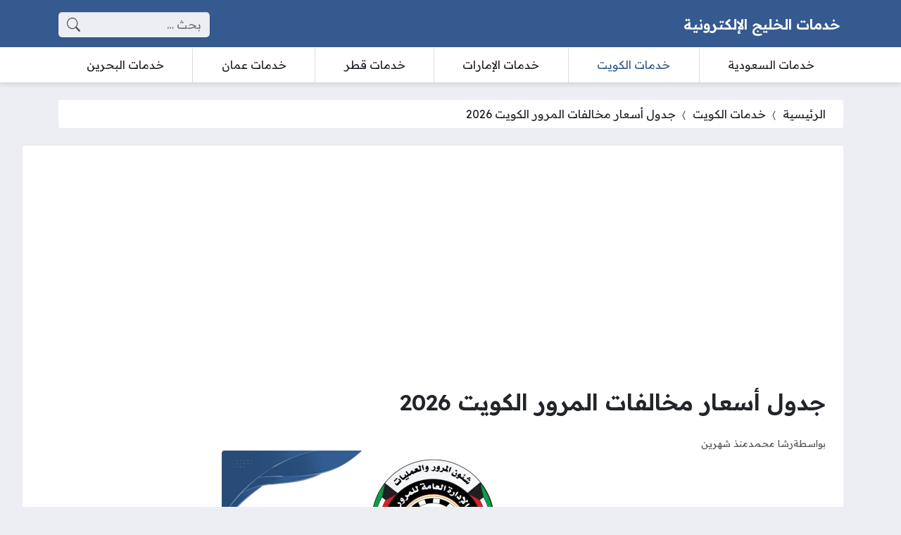

--- FILE ---
content_type: text/html; charset=UTF-8
request_url: https://gulfeservices.com/112/%D8%A3%D8%B3%D8%B9%D8%A7%D8%B1-%D9%85%D8%AE%D8%A7%D9%84%D9%81%D8%A7%D8%AA-%D8%A7%D9%84%D9%85%D8%B1%D9%88%D8%B1-%D8%A7%D9%84%D9%83%D9%88%D9%8A%D8%AA/
body_size: 21456
content:
<!DOCTYPE html>
<html dir="rtl" lang="ar" prefix="og: https://ogp.me/ns#" class="no-js">
<head>
	<meta charset="UTF-8">
	<meta name="viewport" content="width=device-width, initial-scale=1">
	<link rel="profile" href="https://gmpg.org/xfn/11">
	<script>(function(html){html.classList.remove('no-js')})(document.documentElement);</script>
	<style>
	body {
		--site-color: #355a90;
		--site-color-rgb: 53,90,144;

		--site-color-lighter-1: #5e7ba7;
		--site-color-lighter-2: #728cb2;
		--site-color-lighter-3: #869cbd;
		--site-color-lighter-m: #ebeff4;
		
		--site-color-darker-1: #2b4874;
		--site-color-darker-2: #263f65;
		--site-color-darker-3: #203657;
		--site-color-darker-m: #06090f;

		--dark-bg-color: #355a90;
		--dark-bg-color-rgb: 53,90,144;

		--body-bg-color: #edeef3;
					--body-bg-color: #edeef3;
		--body-bg-color-rgb: 237,238,243;
				}
	</style>
	
<!-- تحسين مُحركات البحث بواسطة رانك ماث برو (Rank Math PRO)-  https://s.rankmath.com/home -->
<title>جدول أسعار مخالفات المرور الكويت 2026 - خدمات الخليج الإلكترونية</title><link rel="preload" data-rocket-preload as="style" href="https://fonts.googleapis.com/css2?family=Readex+Pro:wght@400;600&#038;display=swap" /><link rel="stylesheet" href="https://fonts.googleapis.com/css2?family=Readex+Pro:wght@400;600&#038;display=swap" media="print" onload="this.media='all'" /><noscript><link rel="stylesheet" href="https://fonts.googleapis.com/css2?family=Readex+Pro:wght@400;600&#038;display=swap" /></noscript>
<meta name="description" content="تختلف أسعار مخالفات المرور في دولة الكويت تبعاً لطبيعة المخالفة، حيث يمكن الاستعلام عنها إلكترونيا عبر موقع وزارة الداخلية عبر شبكة الإنترنت، ويتم دفعها إما"/>
<meta name="robots" content="follow, index, max-snippet:-1, max-video-preview:-1, max-image-preview:large"/>
<link rel="canonical" href="https://gulfeservices.com/112/%d8%a3%d8%b3%d8%b9%d8%a7%d8%b1-%d9%85%d8%ae%d8%a7%d9%84%d9%81%d8%a7%d8%aa-%d8%a7%d9%84%d9%85%d8%b1%d9%88%d8%b1-%d8%a7%d9%84%d9%83%d9%88%d9%8a%d8%aa/" />
<meta property="og:locale" content="ar_AR" />
<meta property="og:type" content="article" />
<meta property="og:title" content="جدول أسعار مخالفات المرور الكويت 2026 - خدمات الخليج الإلكترونية" />
<meta property="og:description" content="تختلف أسعار مخالفات المرور في دولة الكويت تبعاً لطبيعة المخالفة، حيث يمكن الاستعلام عنها إلكترونيا عبر موقع وزارة الداخلية عبر شبكة الإنترنت، ويتم دفعها إما" />
<meta property="og:url" content="https://gulfeservices.com/112/%d8%a3%d8%b3%d8%b9%d8%a7%d8%b1-%d9%85%d8%ae%d8%a7%d9%84%d9%81%d8%a7%d8%aa-%d8%a7%d9%84%d9%85%d8%b1%d9%88%d8%b1-%d8%a7%d9%84%d9%83%d9%88%d9%8a%d8%aa/" />
<meta property="og:site_name" content="خدمات الخليج الإلكترونية" />
<meta property="article:tag" content="مخالفات مرور الكويت" />
<meta property="article:section" content="خدمات الكويت" />
<meta property="og:updated_time" content="2025-11-19T03:33:44+03:00" />
<meta property="og:image" content="https://gulfeservices.com/wp-content/uploads/2024/05/اسعار-مخالفات-المرور-الكويت.png" />
<meta property="og:image:secure_url" content="https://gulfeservices.com/wp-content/uploads/2024/05/اسعار-مخالفات-المرور-الكويت.png" />
<meta property="og:image:width" content="1200" />
<meta property="og:image:height" content="628" />
<meta property="og:image:alt" content="اسعار مخالفات المرور الكويت" />
<meta property="og:image:type" content="image/png" />
<meta property="article:published_time" content="2025-11-18T15:32:00+03:00" />
<meta property="article:modified_time" content="2025-11-19T03:33:44+03:00" />
<meta name="twitter:card" content="summary_large_image" />
<meta name="twitter:title" content="جدول أسعار مخالفات المرور الكويت 2026 - خدمات الخليج الإلكترونية" />
<meta name="twitter:description" content="تختلف أسعار مخالفات المرور في دولة الكويت تبعاً لطبيعة المخالفة، حيث يمكن الاستعلام عنها إلكترونيا عبر موقع وزارة الداخلية عبر شبكة الإنترنت، ويتم دفعها إما" />
<meta name="twitter:image" content="https://gulfeservices.com/wp-content/uploads/2024/05/اسعار-مخالفات-المرور-الكويت.png" />
<meta name="twitter:label1" content="كُتب بواسطة" />
<meta name="twitter:data1" content="رشا محمد" />
<meta name="twitter:label2" content="مدة القراءة" />
<meta name="twitter:data2" content="أقل من دقيقة" />
<script type="application/ld+json" class="rank-math-schema-pro">{"@context":"https://schema.org","@graph":[{"@type":["Person","Organization"],"@id":"https://gulfeservices.com/#person","name":"\u062e\u062f\u0645\u0627\u062a \u0627\u0644\u062e\u0644\u064a\u062c \u0627\u0644\u0625\u0644\u0643\u062a\u0631\u0648\u0646\u064a\u0629","logo":{"@type":"ImageObject","@id":"https://gulfeservices.com/#logo","url":"https://gulfeservices.com/wp-content/uploads/2024/04/Cover.png","contentUrl":"https://gulfeservices.com/wp-content/uploads/2024/04/Cover.png","caption":"\u062e\u062f\u0645\u0627\u062a \u0627\u0644\u062e\u0644\u064a\u062c \u0627\u0644\u0625\u0644\u0643\u062a\u0631\u0648\u0646\u064a\u0629","inLanguage":"ar","width":"1200","height":"628"},"image":{"@type":"ImageObject","@id":"https://gulfeservices.com/#logo","url":"https://gulfeservices.com/wp-content/uploads/2024/04/Cover.png","contentUrl":"https://gulfeservices.com/wp-content/uploads/2024/04/Cover.png","caption":"\u062e\u062f\u0645\u0627\u062a \u0627\u0644\u062e\u0644\u064a\u062c \u0627\u0644\u0625\u0644\u0643\u062a\u0631\u0648\u0646\u064a\u0629","inLanguage":"ar","width":"1200","height":"628"}},{"@type":"WebSite","@id":"https://gulfeservices.com/#website","url":"https://gulfeservices.com","name":"\u062e\u062f\u0645\u0627\u062a \u0627\u0644\u062e\u0644\u064a\u062c \u0627\u0644\u0625\u0644\u0643\u062a\u0631\u0648\u0646\u064a\u0629","publisher":{"@id":"https://gulfeservices.com/#person"},"inLanguage":"ar"},{"@type":"ImageObject","@id":"https://gulfeservices.com/wp-content/uploads/2024/05/\u0627\u0633\u0639\u0627\u0631-\u0645\u062e\u0627\u0644\u0641\u0627\u062a-\u0627\u0644\u0645\u0631\u0648\u0631-\u0627\u0644\u0643\u0648\u064a\u062a.png","url":"https://gulfeservices.com/wp-content/uploads/2024/05/\u0627\u0633\u0639\u0627\u0631-\u0645\u062e\u0627\u0644\u0641\u0627\u062a-\u0627\u0644\u0645\u0631\u0648\u0631-\u0627\u0644\u0643\u0648\u064a\u062a.png","width":"1200","height":"628","caption":"\u0627\u0633\u0639\u0627\u0631 \u0645\u062e\u0627\u0644\u0641\u0627\u062a \u0627\u0644\u0645\u0631\u0648\u0631 \u0627\u0644\u0643\u0648\u064a\u062a","inLanguage":"ar"},{"@type":"BreadcrumbList","@id":"https://gulfeservices.com/112/%d8%a3%d8%b3%d8%b9%d8%a7%d8%b1-%d9%85%d8%ae%d8%a7%d9%84%d9%81%d8%a7%d8%aa-%d8%a7%d9%84%d9%85%d8%b1%d9%88%d8%b1-%d8%a7%d9%84%d9%83%d9%88%d9%8a%d8%aa/#breadcrumb","itemListElement":[{"@type":"ListItem","position":"1","item":{"@id":"https://gulfeservices.com","name":"\u0627\u0644\u0631\u0626\u064a\u0633\u064a\u0629"}},{"@type":"ListItem","position":"2","item":{"@id":"https://gulfeservices.com/%d8%ae%d8%af%d9%85%d8%a7%d8%aa-%d8%a7%d9%84%d9%83%d9%88%d9%8a%d8%aa/","name":"\u062e\u062f\u0645\u0627\u062a \u0627\u0644\u0643\u0648\u064a\u062a"}},{"@type":"ListItem","position":"3","item":{"@id":"https://gulfeservices.com/112/%d8%a3%d8%b3%d8%b9%d8%a7%d8%b1-%d9%85%d8%ae%d8%a7%d9%84%d9%81%d8%a7%d8%aa-%d8%a7%d9%84%d9%85%d8%b1%d9%88%d8%b1-%d8%a7%d9%84%d9%83%d9%88%d9%8a%d8%aa/","name":"\u062c\u062f\u0648\u0644 \u0623\u0633\u0639\u0627\u0631 \u0645\u062e\u0627\u0644\u0641\u0627\u062a \u0627\u0644\u0645\u0631\u0648\u0631 \u0627\u0644\u0643\u0648\u064a\u062a 2026"}}]},{"@type":"WebPage","@id":"https://gulfeservices.com/112/%d8%a3%d8%b3%d8%b9%d8%a7%d8%b1-%d9%85%d8%ae%d8%a7%d9%84%d9%81%d8%a7%d8%aa-%d8%a7%d9%84%d9%85%d8%b1%d9%88%d8%b1-%d8%a7%d9%84%d9%83%d9%88%d9%8a%d8%aa/#webpage","url":"https://gulfeservices.com/112/%d8%a3%d8%b3%d8%b9%d8%a7%d8%b1-%d9%85%d8%ae%d8%a7%d9%84%d9%81%d8%a7%d8%aa-%d8%a7%d9%84%d9%85%d8%b1%d9%88%d8%b1-%d8%a7%d9%84%d9%83%d9%88%d9%8a%d8%aa/","name":"\u062c\u062f\u0648\u0644 \u0623\u0633\u0639\u0627\u0631 \u0645\u062e\u0627\u0644\u0641\u0627\u062a \u0627\u0644\u0645\u0631\u0648\u0631 \u0627\u0644\u0643\u0648\u064a\u062a 2026 - \u062e\u062f\u0645\u0627\u062a \u0627\u0644\u062e\u0644\u064a\u062c \u0627\u0644\u0625\u0644\u0643\u062a\u0631\u0648\u0646\u064a\u0629","datePublished":"2025-11-18T15:32:00+03:00","dateModified":"2025-11-19T03:33:44+03:00","isPartOf":{"@id":"https://gulfeservices.com/#website"},"primaryImageOfPage":{"@id":"https://gulfeservices.com/wp-content/uploads/2024/05/\u0627\u0633\u0639\u0627\u0631-\u0645\u062e\u0627\u0644\u0641\u0627\u062a-\u0627\u0644\u0645\u0631\u0648\u0631-\u0627\u0644\u0643\u0648\u064a\u062a.png"},"inLanguage":"ar","breadcrumb":{"@id":"https://gulfeservices.com/112/%d8%a3%d8%b3%d8%b9%d8%a7%d8%b1-%d9%85%d8%ae%d8%a7%d9%84%d9%81%d8%a7%d8%aa-%d8%a7%d9%84%d9%85%d8%b1%d9%88%d8%b1-%d8%a7%d9%84%d9%83%d9%88%d9%8a%d8%aa/#breadcrumb"}},{"@type":"Person","@id":"https://gulfeservices.com/112/%d8%a3%d8%b3%d8%b9%d8%a7%d8%b1-%d9%85%d8%ae%d8%a7%d9%84%d9%81%d8%a7%d8%aa-%d8%a7%d9%84%d9%85%d8%b1%d9%88%d8%b1-%d8%a7%d9%84%d9%83%d9%88%d9%8a%d8%aa/#author","name":"\u0631\u0634\u0627 \u0645\u062d\u0645\u062f","image":{"@type":"ImageObject","@id":"https://secure.gravatar.com/avatar/2e298f06dc3bb8dd58d5407c9ad47942c671028216a128ee366a48f52f869a32?s=96&amp;d=mm&amp;r=g","url":"https://secure.gravatar.com/avatar/2e298f06dc3bb8dd58d5407c9ad47942c671028216a128ee366a48f52f869a32?s=96&amp;d=mm&amp;r=g","caption":"\u0631\u0634\u0627 \u0645\u062d\u0645\u062f","inLanguage":"ar"}},{"@type":"BlogPosting","headline":"\u062c\u062f\u0648\u0644 \u0623\u0633\u0639\u0627\u0631 \u0645\u062e\u0627\u0644\u0641\u0627\u062a \u0627\u0644\u0645\u0631\u0648\u0631 \u0627\u0644\u0643\u0648\u064a\u062a 2026 - \u062e\u062f\u0645\u0627\u062a \u0627\u0644\u062e\u0644\u064a\u062c \u0627\u0644\u0625\u0644\u0643\u062a\u0631\u0648\u0646\u064a\u0629","keywords":"\u0623\u0633\u0639\u0627\u0631 \u0645\u062e\u0627\u0644\u0641\u0627\u062a \u0627\u0644\u0645\u0631\u0648\u0631 \u0627\u0644\u0643\u0648\u064a\u062a","datePublished":"2025-11-18T15:32:00+03:00","dateModified":"2025-11-19T03:33:44+03:00","articleSection":"\u062e\u062f\u0645\u0627\u062a \u0627\u0644\u0643\u0648\u064a\u062a","author":{"@id":"https://gulfeservices.com/112/%d8%a3%d8%b3%d8%b9%d8%a7%d8%b1-%d9%85%d8%ae%d8%a7%d9%84%d9%81%d8%a7%d8%aa-%d8%a7%d9%84%d9%85%d8%b1%d9%88%d8%b1-%d8%a7%d9%84%d9%83%d9%88%d9%8a%d8%aa/#author","name":"\u0631\u0634\u0627 \u0645\u062d\u0645\u062f"},"publisher":{"@id":"https://gulfeservices.com/#person"},"description":"\u062a\u062e\u062a\u0644\u0641 \u0623\u0633\u0639\u0627\u0631 \u0645\u062e\u0627\u0644\u0641\u0627\u062a \u0627\u0644\u0645\u0631\u0648\u0631 \u0641\u064a \u062f\u0648\u0644\u0629 \u0627\u0644\u0643\u0648\u064a\u062a \u062a\u0628\u0639\u0627\u064b \u0644\u0637\u0628\u064a\u0639\u0629 \u0627\u0644\u0645\u062e\u0627\u0644\u0641\u0629\u060c \u062d\u064a\u062b \u064a\u0645\u0643\u0646 \u0627\u0644\u0627\u0633\u062a\u0639\u0644\u0627\u0645 \u0639\u0646\u0647\u0627 \u0625\u0644\u0643\u062a\u0631\u0648\u0646\u064a\u0627 \u0639\u0628\u0631 \u0645\u0648\u0642\u0639 \u0648\u0632\u0627\u0631\u0629 \u0627\u0644\u062f\u0627\u062e\u0644\u064a\u0629 \u0639\u0628\u0631 \u0634\u0628\u0643\u0629 \u0627\u0644\u0625\u0646\u062a\u0631\u0646\u062a\u060c \u0648\u064a\u062a\u0645 \u062f\u0641\u0639\u0647\u0627 \u0625\u0645\u0627","name":"\u062c\u062f\u0648\u0644 \u0623\u0633\u0639\u0627\u0631 \u0645\u062e\u0627\u0644\u0641\u0627\u062a \u0627\u0644\u0645\u0631\u0648\u0631 \u0627\u0644\u0643\u0648\u064a\u062a 2026 - \u062e\u062f\u0645\u0627\u062a \u0627\u0644\u062e\u0644\u064a\u062c \u0627\u0644\u0625\u0644\u0643\u062a\u0631\u0648\u0646\u064a\u0629","@id":"https://gulfeservices.com/112/%d8%a3%d8%b3%d8%b9%d8%a7%d8%b1-%d9%85%d8%ae%d8%a7%d9%84%d9%81%d8%a7%d8%aa-%d8%a7%d9%84%d9%85%d8%b1%d9%88%d8%b1-%d8%a7%d9%84%d9%83%d9%88%d9%8a%d8%aa/#richSnippet","isPartOf":{"@id":"https://gulfeservices.com/112/%d8%a3%d8%b3%d8%b9%d8%a7%d8%b1-%d9%85%d8%ae%d8%a7%d9%84%d9%81%d8%a7%d8%aa-%d8%a7%d9%84%d9%85%d8%b1%d9%88%d8%b1-%d8%a7%d9%84%d9%83%d9%88%d9%8a%d8%aa/#webpage"},"image":{"@id":"https://gulfeservices.com/wp-content/uploads/2024/05/\u0627\u0633\u0639\u0627\u0631-\u0645\u062e\u0627\u0644\u0641\u0627\u062a-\u0627\u0644\u0645\u0631\u0648\u0631-\u0627\u0644\u0643\u0648\u064a\u062a.png"},"inLanguage":"ar","mainEntityOfPage":{"@id":"https://gulfeservices.com/112/%d8%a3%d8%b3%d8%b9%d8%a7%d8%b1-%d9%85%d8%ae%d8%a7%d9%84%d9%81%d8%a7%d8%aa-%d8%a7%d9%84%d9%85%d8%b1%d9%88%d8%b1-%d8%a7%d9%84%d9%83%d9%88%d9%8a%d8%aa/#webpage"}}]}</script>
<!-- /إضافة تحسين محركات البحث لووردبريس Rank Math -->

<link rel='dns-prefetch' href='//cdnjs.cloudflare.com' />
<link href='https://fonts.gstatic.com' crossorigin rel='preconnect' />
<link rel="alternate" type="application/rss+xml" title="خدمات الخليج الإلكترونية &laquo; الخلاصة" href="https://gulfeservices.com/feed/" />
<link rel="alternate" type="application/rss+xml" title="خدمات الخليج الإلكترونية &laquo; خلاصة التعليقات" href="https://gulfeservices.com/comments/feed/" />
<link rel="alternate" type="application/rss+xml" title="خدمات الخليج الإلكترونية &laquo; جدول أسعار مخالفات المرور الكويت 2026 خلاصة التعليقات" href="https://gulfeservices.com/112/%d8%a3%d8%b3%d8%b9%d8%a7%d8%b1-%d9%85%d8%ae%d8%a7%d9%84%d9%81%d8%a7%d8%aa-%d8%a7%d9%84%d9%85%d8%b1%d9%88%d8%b1-%d8%a7%d9%84%d9%83%d9%88%d9%8a%d8%aa/feed/" />
<link rel="alternate" title="oEmbed (JSON)" type="application/json+oembed" href="https://gulfeservices.com/wp-json/oembed/1.0/embed?url=https%3A%2F%2Fgulfeservices.com%2F112%2F%25d8%25a3%25d8%25b3%25d8%25b9%25d8%25a7%25d8%25b1-%25d9%2585%25d8%25ae%25d8%25a7%25d9%2584%25d9%2581%25d8%25a7%25d8%25aa-%25d8%25a7%25d9%2584%25d9%2585%25d8%25b1%25d9%2588%25d8%25b1-%25d8%25a7%25d9%2584%25d9%2583%25d9%2588%25d9%258a%25d8%25aa%2F" />
<link rel="alternate" title="oEmbed (XML)" type="text/xml+oembed" href="https://gulfeservices.com/wp-json/oembed/1.0/embed?url=https%3A%2F%2Fgulfeservices.com%2F112%2F%25d8%25a3%25d8%25b3%25d8%25b9%25d8%25a7%25d8%25b1-%25d9%2585%25d8%25ae%25d8%25a7%25d9%2584%25d9%2581%25d8%25a7%25d8%25aa-%25d8%25a7%25d9%2584%25d9%2585%25d8%25b1%25d9%2588%25d8%25b1-%25d8%25a7%25d9%2584%25d9%2583%25d9%2588%25d9%258a%25d8%25aa%2F&#038;format=xml" />
<style id='wp-img-auto-sizes-contain-inline-css'>
img:is([sizes=auto i],[sizes^="auto," i]){contain-intrinsic-size:3000px 1500px}
/*# sourceURL=wp-img-auto-sizes-contain-inline-css */
</style>
<style id='wp-emoji-styles-inline-css'>

	img.wp-smiley, img.emoji {
		display: inline !important;
		border: none !important;
		box-shadow: none !important;
		height: 1em !important;
		width: 1em !important;
		margin: 0 0.07em !important;
		vertical-align: -0.1em !important;
		background: none !important;
		padding: 0 !important;
	}
/*# sourceURL=wp-emoji-styles-inline-css */
</style>
<style id='classic-theme-styles-inline-css'>
/*! This file is auto-generated */
.wp-block-button__link{color:#fff;background-color:#32373c;border-radius:9999px;box-shadow:none;text-decoration:none;padding:calc(.667em + 2px) calc(1.333em + 2px);font-size:1.125em}.wp-block-file__button{background:#32373c;color:#fff;text-decoration:none}
/*# sourceURL=/wp-includes/css/classic-themes.min.css */
</style>
<link rel='stylesheet' id='un-bs-icons-css' href='https://cdnjs.cloudflare.com/ajax/libs/bootstrap-icons/1.10.2/font/bootstrap-icons.min.css' media='all' />
<link rel='stylesheet' id='un-bs-css' href='https://cdnjs.cloudflare.com/ajax/libs/twitter-bootstrap/5.2.2/css/bootstrap.rtl.min.css' media='all' />
<link rel='stylesheet' id='un-css' href='https://gulfeservices.com/wp-content/themes/ultranews/style.css?ver=52' media='all' />
<link rel='stylesheet' id='un-child-css' href='https://gulfeservices.com/wp-content/themes/un-honasaudi/style.css?ver=1978177614014522111' media='all' />
<link rel="https://api.w.org/" href="https://gulfeservices.com/wp-json/" /><link rel="alternate" title="JSON" type="application/json" href="https://gulfeservices.com/wp-json/wp/v2/posts/112" /><link rel="EditURI" type="application/rsd+xml" title="RSD" href="https://gulfeservices.com/xmlrpc.php?rsd" />
<meta name="generator" content="WordPress 6.9" />
<link rel='shortlink' href='https://gulfeservices.com/?p=112' />
	<!-- Chrome, Firefox OS and Opera -->
	<meta name="theme-color" content="#355a90">
	<!-- Windows Phone -->
	<meta name="msapplication-navbutton-color" content="#355a90">
	<!-- iOS Safari -->
	<meta name="apple-mobile-web-app-status-bar-style" content="#355a90">
		<link rel="preconnect" href="https://fonts.googleapis.com">
	<link rel="preconnect" href="https://fonts.gstatic.com" crossorigin>
	
	<link rel="icon" href="https://gulfeservices.com/wp-content/uploads/2024/04/cropped-Favicon-32x32.png" sizes="32x32" />
<link rel="icon" href="https://gulfeservices.com/wp-content/uploads/2024/04/cropped-Favicon-192x192.png" sizes="192x192" />
<link rel="apple-touch-icon" href="https://gulfeservices.com/wp-content/uploads/2024/04/cropped-Favicon-180x180.png" />
<meta name="msapplication-TileImage" content="https://gulfeservices.com/wp-content/uploads/2024/04/cropped-Favicon-270x270.png" />
<style>
#toc_container ul, #toc_container ol { list-style: none; }
.timer { display: block; }

.site-logo img { display: none; }
.site-logo .title { display: block; }
.site-logo .title {
    font-size: 20px;
}


.entry { text-align: unset; }
.site-logo .title { color: #FFFFFF; }



[data-layout="header_layout_desktop"] .content-layout-cell:nth-child(3) .nav-menu { margin-top: calc(var(--row-padding) * -1); margin-bottom: calc(var(--row-padding) * -1); --sub-menu-offset: 1px; }

[data-layout="header_layout_desktop"] .content-layout-cell:nth-child(3) .nav-menu > ul > li > a { border-left: 1px solid #DDDDDD; border-radius: 0px; --link-padding-y: calc(var(--row-padding) * 1); --link-padding-x: 0px; }
[data-layout="header_layout_desktop"] .content-layout-cell:nth-child(3) .nav-menu > ul > li:last-child > a { border: none; }
[data-layout="header_layout_desktop"] .content-layout-cell:nth-child(3) .nav-menu > ul > li > a::after { display: none; }


.time-now { font-size: 0.8em; }
.entry-image { max-width: 600px; margin: 0px auto; }



p.post_link {display:block;border:solid 1px #1e8750;padding:10px;margin:10px 0 0;border-radius:5px;color:#060}
.post_link a{text-decoration:none !important;color:#1e8750!important}
.post_link a:hover{color:#1e8750!important};



</style>
<script async src="https://pagead2.googlesyndication.com/pagead/js/adsbygoogle.js?client=ca-pub-9060091276386425"
     crossorigin="anonymous"></script>

	<style id='global-styles-inline-css'>
:root{--wp--preset--aspect-ratio--square: 1;--wp--preset--aspect-ratio--4-3: 4/3;--wp--preset--aspect-ratio--3-4: 3/4;--wp--preset--aspect-ratio--3-2: 3/2;--wp--preset--aspect-ratio--2-3: 2/3;--wp--preset--aspect-ratio--16-9: 16/9;--wp--preset--aspect-ratio--9-16: 9/16;--wp--preset--color--black: #000000;--wp--preset--color--cyan-bluish-gray: #abb8c3;--wp--preset--color--white: #ffffff;--wp--preset--color--pale-pink: #f78da7;--wp--preset--color--vivid-red: #cf2e2e;--wp--preset--color--luminous-vivid-orange: #ff6900;--wp--preset--color--luminous-vivid-amber: #fcb900;--wp--preset--color--light-green-cyan: #7bdcb5;--wp--preset--color--vivid-green-cyan: #00d084;--wp--preset--color--pale-cyan-blue: #8ed1fc;--wp--preset--color--vivid-cyan-blue: #0693e3;--wp--preset--color--vivid-purple: #9b51e0;--wp--preset--gradient--vivid-cyan-blue-to-vivid-purple: linear-gradient(135deg,rgb(6,147,227) 0%,rgb(155,81,224) 100%);--wp--preset--gradient--light-green-cyan-to-vivid-green-cyan: linear-gradient(135deg,rgb(122,220,180) 0%,rgb(0,208,130) 100%);--wp--preset--gradient--luminous-vivid-amber-to-luminous-vivid-orange: linear-gradient(135deg,rgb(252,185,0) 0%,rgb(255,105,0) 100%);--wp--preset--gradient--luminous-vivid-orange-to-vivid-red: linear-gradient(135deg,rgb(255,105,0) 0%,rgb(207,46,46) 100%);--wp--preset--gradient--very-light-gray-to-cyan-bluish-gray: linear-gradient(135deg,rgb(238,238,238) 0%,rgb(169,184,195) 100%);--wp--preset--gradient--cool-to-warm-spectrum: linear-gradient(135deg,rgb(74,234,220) 0%,rgb(151,120,209) 20%,rgb(207,42,186) 40%,rgb(238,44,130) 60%,rgb(251,105,98) 80%,rgb(254,248,76) 100%);--wp--preset--gradient--blush-light-purple: linear-gradient(135deg,rgb(255,206,236) 0%,rgb(152,150,240) 100%);--wp--preset--gradient--blush-bordeaux: linear-gradient(135deg,rgb(254,205,165) 0%,rgb(254,45,45) 50%,rgb(107,0,62) 100%);--wp--preset--gradient--luminous-dusk: linear-gradient(135deg,rgb(255,203,112) 0%,rgb(199,81,192) 50%,rgb(65,88,208) 100%);--wp--preset--gradient--pale-ocean: linear-gradient(135deg,rgb(255,245,203) 0%,rgb(182,227,212) 50%,rgb(51,167,181) 100%);--wp--preset--gradient--electric-grass: linear-gradient(135deg,rgb(202,248,128) 0%,rgb(113,206,126) 100%);--wp--preset--gradient--midnight: linear-gradient(135deg,rgb(2,3,129) 0%,rgb(40,116,252) 100%);--wp--preset--font-size--small: 13px;--wp--preset--font-size--medium: 20px;--wp--preset--font-size--large: 36px;--wp--preset--font-size--x-large: 42px;--wp--preset--spacing--20: 0.44rem;--wp--preset--spacing--30: 0.67rem;--wp--preset--spacing--40: 1rem;--wp--preset--spacing--50: 1.5rem;--wp--preset--spacing--60: 2.25rem;--wp--preset--spacing--70: 3.38rem;--wp--preset--spacing--80: 5.06rem;--wp--preset--shadow--natural: 6px 6px 9px rgba(0, 0, 0, 0.2);--wp--preset--shadow--deep: 12px 12px 50px rgba(0, 0, 0, 0.4);--wp--preset--shadow--sharp: 6px 6px 0px rgba(0, 0, 0, 0.2);--wp--preset--shadow--outlined: 6px 6px 0px -3px rgb(255, 255, 255), 6px 6px rgb(0, 0, 0);--wp--preset--shadow--crisp: 6px 6px 0px rgb(0, 0, 0);}:where(.is-layout-flex){gap: 0.5em;}:where(.is-layout-grid){gap: 0.5em;}body .is-layout-flex{display: flex;}.is-layout-flex{flex-wrap: wrap;align-items: center;}.is-layout-flex > :is(*, div){margin: 0;}body .is-layout-grid{display: grid;}.is-layout-grid > :is(*, div){margin: 0;}:where(.wp-block-columns.is-layout-flex){gap: 2em;}:where(.wp-block-columns.is-layout-grid){gap: 2em;}:where(.wp-block-post-template.is-layout-flex){gap: 1.25em;}:where(.wp-block-post-template.is-layout-grid){gap: 1.25em;}.has-black-color{color: var(--wp--preset--color--black) !important;}.has-cyan-bluish-gray-color{color: var(--wp--preset--color--cyan-bluish-gray) !important;}.has-white-color{color: var(--wp--preset--color--white) !important;}.has-pale-pink-color{color: var(--wp--preset--color--pale-pink) !important;}.has-vivid-red-color{color: var(--wp--preset--color--vivid-red) !important;}.has-luminous-vivid-orange-color{color: var(--wp--preset--color--luminous-vivid-orange) !important;}.has-luminous-vivid-amber-color{color: var(--wp--preset--color--luminous-vivid-amber) !important;}.has-light-green-cyan-color{color: var(--wp--preset--color--light-green-cyan) !important;}.has-vivid-green-cyan-color{color: var(--wp--preset--color--vivid-green-cyan) !important;}.has-pale-cyan-blue-color{color: var(--wp--preset--color--pale-cyan-blue) !important;}.has-vivid-cyan-blue-color{color: var(--wp--preset--color--vivid-cyan-blue) !important;}.has-vivid-purple-color{color: var(--wp--preset--color--vivid-purple) !important;}.has-black-background-color{background-color: var(--wp--preset--color--black) !important;}.has-cyan-bluish-gray-background-color{background-color: var(--wp--preset--color--cyan-bluish-gray) !important;}.has-white-background-color{background-color: var(--wp--preset--color--white) !important;}.has-pale-pink-background-color{background-color: var(--wp--preset--color--pale-pink) !important;}.has-vivid-red-background-color{background-color: var(--wp--preset--color--vivid-red) !important;}.has-luminous-vivid-orange-background-color{background-color: var(--wp--preset--color--luminous-vivid-orange) !important;}.has-luminous-vivid-amber-background-color{background-color: var(--wp--preset--color--luminous-vivid-amber) !important;}.has-light-green-cyan-background-color{background-color: var(--wp--preset--color--light-green-cyan) !important;}.has-vivid-green-cyan-background-color{background-color: var(--wp--preset--color--vivid-green-cyan) !important;}.has-pale-cyan-blue-background-color{background-color: var(--wp--preset--color--pale-cyan-blue) !important;}.has-vivid-cyan-blue-background-color{background-color: var(--wp--preset--color--vivid-cyan-blue) !important;}.has-vivid-purple-background-color{background-color: var(--wp--preset--color--vivid-purple) !important;}.has-black-border-color{border-color: var(--wp--preset--color--black) !important;}.has-cyan-bluish-gray-border-color{border-color: var(--wp--preset--color--cyan-bluish-gray) !important;}.has-white-border-color{border-color: var(--wp--preset--color--white) !important;}.has-pale-pink-border-color{border-color: var(--wp--preset--color--pale-pink) !important;}.has-vivid-red-border-color{border-color: var(--wp--preset--color--vivid-red) !important;}.has-luminous-vivid-orange-border-color{border-color: var(--wp--preset--color--luminous-vivid-orange) !important;}.has-luminous-vivid-amber-border-color{border-color: var(--wp--preset--color--luminous-vivid-amber) !important;}.has-light-green-cyan-border-color{border-color: var(--wp--preset--color--light-green-cyan) !important;}.has-vivid-green-cyan-border-color{border-color: var(--wp--preset--color--vivid-green-cyan) !important;}.has-pale-cyan-blue-border-color{border-color: var(--wp--preset--color--pale-cyan-blue) !important;}.has-vivid-cyan-blue-border-color{border-color: var(--wp--preset--color--vivid-cyan-blue) !important;}.has-vivid-purple-border-color{border-color: var(--wp--preset--color--vivid-purple) !important;}.has-vivid-cyan-blue-to-vivid-purple-gradient-background{background: var(--wp--preset--gradient--vivid-cyan-blue-to-vivid-purple) !important;}.has-light-green-cyan-to-vivid-green-cyan-gradient-background{background: var(--wp--preset--gradient--light-green-cyan-to-vivid-green-cyan) !important;}.has-luminous-vivid-amber-to-luminous-vivid-orange-gradient-background{background: var(--wp--preset--gradient--luminous-vivid-amber-to-luminous-vivid-orange) !important;}.has-luminous-vivid-orange-to-vivid-red-gradient-background{background: var(--wp--preset--gradient--luminous-vivid-orange-to-vivid-red) !important;}.has-very-light-gray-to-cyan-bluish-gray-gradient-background{background: var(--wp--preset--gradient--very-light-gray-to-cyan-bluish-gray) !important;}.has-cool-to-warm-spectrum-gradient-background{background: var(--wp--preset--gradient--cool-to-warm-spectrum) !important;}.has-blush-light-purple-gradient-background{background: var(--wp--preset--gradient--blush-light-purple) !important;}.has-blush-bordeaux-gradient-background{background: var(--wp--preset--gradient--blush-bordeaux) !important;}.has-luminous-dusk-gradient-background{background: var(--wp--preset--gradient--luminous-dusk) !important;}.has-pale-ocean-gradient-background{background: var(--wp--preset--gradient--pale-ocean) !important;}.has-electric-grass-gradient-background{background: var(--wp--preset--gradient--electric-grass) !important;}.has-midnight-gradient-background{background: var(--wp--preset--gradient--midnight) !important;}.has-small-font-size{font-size: var(--wp--preset--font-size--small) !important;}.has-medium-font-size{font-size: var(--wp--preset--font-size--medium) !important;}.has-large-font-size{font-size: var(--wp--preset--font-size--large) !important;}.has-x-large-font-size{font-size: var(--wp--preset--font-size--x-large) !important;}
/*# sourceURL=global-styles-inline-css */
</style>
</head>
<body class="rtl wp-singular post-template-default single single-post postid-112 single-format-standard wp-theme-ultranews wp-child-theme-un-honasaudi  post-has-thumb design-boxed">
			<div id="site">
						<header id="site-header">
				        <div class="content-layout d-block d-lg-none" data-layout="header_layout_mobile">
            				                				                                <div class="content-layout-row" data-theme="dark">
											<div class="container">
						                        <div class="content-layout-row-inner">
							                            																	<div class="content-layout-cell" data-cell-type="side_menu_open">
										<a href="#" class="side-menu-open open-btn" aria-label="تصفح الموقع">
		<svg xmlns="http://www.w3.org/2000/svg" width="1em" height="1em" fill="currentColor" class="bi bi-list" viewBox="0 0 16 16">
			<path fill-rule="evenodd" d="M2.5 12a.5.5 0 0 1 .5-.5h10a.5.5 0 0 1 0 1H3a.5.5 0 0 1-.5-.5zm0-4a.5.5 0 0 1 .5-.5h10a.5.5 0 0 1 0 1H3a.5.5 0 0 1-.5-.5zm0-4a.5.5 0 0 1 .5-.5h10a.5.5 0 0 1 0 1H3a.5.5 0 0 1-.5-.5z"/>
		</svg>
		</a>									</div>
																																<div class="content-layout-cell content-layout-cell-empty"></div>
																																<div class="content-layout-cell" data-cell-type="logo">
										<div class="site-logo"><a title="خدمات الخليج الإلكترونية" href="https://gulfeservices.com/" data-wpel-link="internal"><img src="https://gulfeservices.com/wp-content/themes/ultranews/assets/img/logo.png" width="400" height="100" title="خدمات الخليج الإلكترونية" alt="خدمات الخليج الإلكترونية" class="logo-img"><div class="h2 title">خدمات الخليج الإلكترونية</div></a></div>									</div>
																																<div class="content-layout-cell content-layout-cell-empty"></div>
																																<div class="content-layout-cell" data-cell-type="search_overlay_open">
										<a href="#" class="search-overlay-open open-btn" aria-label="بحث في الموقع">
		<svg xmlns="http://www.w3.org/2000/svg" width="1em" height="1em" fill="currentColor" class="bi bi-search" viewBox="0 0 16 16">
			<path d="M11.742 10.344a6.5 6.5 0 1 0-1.397 1.398h-.001c.03.04.062.078.098.115l3.85 3.85a1 1 0 0 0 1.415-1.414l-3.85-3.85a1.007 1.007 0 0 0-.115-.1zM12 6.5a5.5 5.5 0 1 1-11 0 5.5 5.5 0 0 1 11 0z"/>
		</svg>
		</a>									</div>
																						                        </div>
											</div>
						                </div>
            				                				                				                		</div>
					        <div class="content-layout d-none d-lg-block" data-layout="header_layout_desktop">
            				                				                                <div class="content-layout-row" data-theme="dark">
											<div class="container">
						                        <div class="content-layout-row-inner">
							                            																	<div class="content-layout-cell" data-cell-type="logo">
										<div class="site-logo"><a title="خدمات الخليج الإلكترونية" href="https://gulfeservices.com/" data-wpel-link="internal"><img src="https://gulfeservices.com/wp-content/themes/ultranews/assets/img/logo.png" width="400" height="100" title="خدمات الخليج الإلكترونية" alt="خدمات الخليج الإلكترونية" class="logo-img"><div class="h2 title">خدمات الخليج الإلكترونية</div></a></div>									</div>
																																<div class="content-layout-cell content-layout-cell-empty"></div>
																																<div class="content-layout-cell content-layout-cell-empty"></div>
																																<div class="content-layout-cell content-layout-cell-empty"></div>
																																<div class="content-layout-cell" data-cell-type="search_form">
										<form role="search" method="get" class="search-form " action="https://gulfeservices.com/">
	<span class="visually-hidden">البحث عن:</span>
	<div class="search-form-inner">
		<input type="search" class="search-field form-control" placeholder="بحث &hellip;" value="" name="s" autocomplete="off" />
		<input type="submit" class="search-submit btn btn-primary" value="بحث" />
	</div>
</form>									</div>
																						                        </div>
											</div>
						                </div>
            				                                <div class="content-layout-row" data-theme="light">
											<div class="container">
						                        <div class="content-layout-row-inner">
							                            																	<div class="content-layout-cell content-layout-cell-empty"></div>
																																<div class="content-layout-cell content-layout-cell-empty"></div>
																																<div class="content-layout-cell" data-cell-type="menu_Main Menu">
										<div class="nav-menu"><ul id="menu-main-menu" class="menu"><li id="menu-item-12" class="menu-item menu-item-type-taxonomy menu-item-object-category menu-item-12 menu-item-object_id-3"><a href="https://gulfeservices.com/%d8%ae%d8%af%d9%85%d8%a7%d8%aa-%d8%a7%d9%84%d8%b3%d8%b9%d9%88%d8%af%d9%8a%d8%a9/" data-wpel-link="internal"><span class="title">خدمات السعودية</span></a></li>
<li id="menu-item-13" class="menu-item menu-item-type-taxonomy menu-item-object-category current-post-ancestor current-menu-parent current-post-parent menu-item-13 menu-item-object_id-2"><a href="https://gulfeservices.com/%d8%ae%d8%af%d9%85%d8%a7%d8%aa-%d8%a7%d9%84%d9%83%d9%88%d9%8a%d8%aa/" data-wpel-link="internal"><span class="title">خدمات الكويت</span></a></li>
<li id="menu-item-10" class="menu-item menu-item-type-taxonomy menu-item-object-category menu-item-10 menu-item-object_id-5"><a href="https://gulfeservices.com/%d8%ae%d8%af%d9%85%d8%a7%d8%aa-%d8%a7%d9%84%d8%a5%d9%85%d8%a7%d8%b1%d8%a7%d8%aa/" data-wpel-link="internal"><span class="title">خدمات الإمارات</span></a></li>
<li id="menu-item-15" class="menu-item menu-item-type-taxonomy menu-item-object-category menu-item-15 menu-item-object_id-6"><a href="https://gulfeservices.com/%d8%ae%d8%af%d9%85%d8%a7%d8%aa-%d9%82%d8%b7%d8%b1/" data-wpel-link="internal"><span class="title">خدمات قطر</span></a></li>
<li id="menu-item-14" class="menu-item menu-item-type-taxonomy menu-item-object-category menu-item-14 menu-item-object_id-4"><a href="https://gulfeservices.com/%d8%ae%d8%af%d9%85%d8%a7%d8%aa-%d8%b9%d9%85%d8%a7%d9%86/" data-wpel-link="internal"><span class="title">خدمات عمان</span></a></li>
<li id="menu-item-11" class="menu-item menu-item-type-taxonomy menu-item-object-category menu-item-11 menu-item-object_id-7"><a href="https://gulfeservices.com/%d8%ae%d8%af%d9%85%d8%a7%d8%aa-%d8%a7%d9%84%d8%a8%d8%ad%d8%b1%d9%8a%d9%86/" data-wpel-link="internal"><span class="title">خدمات البحرين</span></a></li>
</ul></div>									</div>
																																<div class="content-layout-cell content-layout-cell-empty"></div>
																																<div class="content-layout-cell content-layout-cell-empty"></div>
																						                        </div>
											</div>
						                </div>
            				                				                		</div>
				</header>
						<main id="site-main">
				<div class="entry-outer-container">
<article class="primary entry-outer" role="main" data-post-id="112" data-next-post="">
        <div class="breadcrumbs"><div class="container"><div class="breadcrumbs-inner"><a href="https://gulfeservices.com" data-wpel-link="internal">الرئيسية</a><span class="separator"> <svg xmlns="http://www.w3.org/2000/svg" width="1em" height="1em" fill="currentColor" class="bi bi-chevron-compact-left breadcrumbs-arrow" viewBox="0 0 16 16">
	<path fill-rule="evenodd" d="M9.224 1.553a.5.5 0 0 1 .223.67L6.56 8l2.888 5.776a.5.5 0 1 1-.894.448l-3-6a.5.5 0 0 1 0-.448l3-6a.5.5 0 0 1 .67-.223z" /></svg> </span><a href="https://gulfeservices.com/%d8%ae%d8%af%d9%85%d8%a7%d8%aa-%d8%a7%d9%84%d9%83%d9%88%d9%8a%d8%aa/" data-wpel-link="internal">خدمات الكويت</a><span class="separator"> <svg xmlns="http://www.w3.org/2000/svg" width="1em" height="1em" fill="currentColor" class="bi bi-chevron-compact-left breadcrumbs-arrow" viewBox="0 0 16 16">
	<path fill-rule="evenodd" d="M9.224 1.553a.5.5 0 0 1 .223.67L6.56 8l2.888 5.776a.5.5 0 1 1-.894.448l-3-6a.5.5 0 0 1 0-.448l3-6a.5.5 0 0 1 .67-.223z" /></svg> </span><span class="last">جدول أسعار مخالفات المرور الكويت 2026</span></div></div></div>            <div class="primary-content">
        <div class="container">
                        <div class="primary-content-inner entry-content-inner d-flex flex-column flex-lg-row glob-container-outer">
                                <div class="primary-content-inner-2 entry-content-inner-2 glob-container">
                                                                <div class="entry-header-outer">
                                                                                        <header class="entry-header">
                                                                        <h1>جدول أسعار مخالفات المرور الكويت 2026</h1>                                                                        <div class="post-meta meta-color"><span class="post-meta-item post-meta-author"><span class="post-meta-item-icon"><i class="bi bi-person"></i></span> <span class="post-meta-item-label">بواسطة</span> <span class="post-meta-item-content"><span class="author vcard"><a class="url fn n" href="https://gulfeservices.com/author/rasha-mohammad/" title="عرض جميع مقالات الكاتب" data-wpel-link="internal">رشا محمد</a></span></span></span><span class="post-meta-item post-meta-date_updated"><span class="post-meta-item-icon"><i class="bi bi-clock"></i></span> <span class="post-meta-item-label">آخر تحديث</span> <span class="post-meta-item-content"><a rel="bookmark" href="https://gulfeservices.com/112/%d8%a3%d8%b3%d8%b9%d8%a7%d8%b1-%d9%85%d8%ae%d8%a7%d9%84%d9%81%d8%a7%d8%aa-%d8%a7%d9%84%d9%85%d8%b1%d9%88%d8%b1-%d8%a7%d9%84%d9%83%d9%88%d9%8a%d8%aa/" title="تاريخ النشر: 18 نوفمبر 2025 - 3:32م / آخر تحديث: 19 نوفمبر 2025 - 3:33ص" data-wpel-link="internal"><time class="post-date post-date-published published" datetime="2025-11-18T15:32:00+03:00">&nbsp;</time> <time class="post-date post-date-updated updated" datetime="2025-11-19T03:33:44+03:00">&nbsp;</time></a></span></span></div>                                                                    </header>
                                                        	<div class="entry-image">
		<figure class="entry-image-inner">
			<img width="1200" height="628" src="https://gulfeservices.com/wp-content/uploads/2024/05/اسعار-مخالفات-المرور-الكويت.png" class="attachment-full size-full wp-post-image" alt="جدول أسعار مخالفات المرور الكويت 2026" loading="false" decoding="async" srcset="https://gulfeservices.com/wp-content/uploads/2024/05/اسعار-مخالفات-المرور-الكويت.png 1200w, https://gulfeservices.com/wp-content/uploads/2024/05/اسعار-مخالفات-المرور-الكويت-300x157.png 300w, https://gulfeservices.com/wp-content/uploads/2024/05/اسعار-مخالفات-المرور-الكويت-1024x536.png 1024w, https://gulfeservices.com/wp-content/uploads/2024/05/اسعار-مخالفات-المرور-الكويت-768x402.png 768w, https://gulfeservices.com/wp-content/uploads/2024/05/اسعار-مخالفات-المرور-الكويت-360x188.png 360w" sizes="(max-width: 1200px) 100vw, 1200px" />							<figcaption class="entry-caption">اسعار مخالفات المرور الكويت</figcaption>
					</figure>
	</div>
	                                                    </div>
                                                            <div class="primary-content-inner-3">
                                                                        <div class="primary-content-inner-4 entry-content ">
                            <div id="toc_container" class="no_bullets"><p class="toc_title">جدول المحتويات</p><ul class="toc_list"><li><a href="#i"><span class="toc_number toc_depth_1">1</span>  أسعار مخالفات المرور في الكويت</a></li><li><a href="#i-2"><span class="toc_number toc_depth_1">2</span> جدول أسعار مخالفات المرور الكويت</a></li><li><a href="#___pdf"><span class="toc_number toc_depth_1">3</span> دليل أسعار مخالفات المرور في الكويت pdf</a></li><li><a href="#i-3"><span class="toc_number toc_depth_1">4</span> المراجع</a></li></ul></div>
<p><span style="font-weight: 400;">تختلف أسعار مخالفات المرور في دولة الكويت تبعاً لطبيعة المخالفة، حيث يمكن الاستعلام عنها إلكترونيا عبر موقع وزارة الداخلية عبر شبكة الإنترنت، ويتم دفعها إما عبر موقع الوزارة أو عبر التوجه نحو مراكز خدمة إدارة المرور.</span></p> <h2><span id="i"><span style="font-weight: 400;"> </span><b>أسعار مخالفات المرور في الكويت </b></span></h2> <p><span style="font-weight: 400;">تم تحديد أسعار مخالفات المرور بحسب مواد قانون المرور الكويتي على النحو الآتي: <a id="c_ref-1" href="#c_note-1" title="الانتقال للمرجع" class="citation-ref"><sup>[1]</sup></a></span></p> <ul> <li style="font-weight: 400;"><b>أسعار مخالفات المرور مادة (33):</b><span style="font-weight: 400;"> ما بين 75-300 دينار كويتي. </span></li> <li style="font-weight: 400;"><b>أسعار مخالفات المرور مادة (33 مكرر):</b><span style="font-weight: 400;"> ما بين 100 -600 دينار كويتي.</span></li> <li style="font-weight: 400;"><b>أسعار مخالفات المرور مادة (34):</b><span style="font-weight: 400;"> ما بين 50-200 دينار كويتي.</span></li> <li style="font-weight: 400;"><b>أسعار مخالفات المرور مادة (35):</b><span style="font-weight: 400;"> ما بين 30-100 دينار كويتي.</span></li> <li style="font-weight: 400;"><b>أسعار مخالفات المرور مادة (36):</b><span style="font-weight: 400;"> ما بين 20-75 دينار كويتي.</span></li> <li><b>أسعار مخالفات المرور مادة (36 مكرر):</b><span style="font-weight: 400;"> ما بين 1,000-2,000 دينار كويتي.</span></li> <li style="font-weight: 400;"><b>أسعار مخالفات المرور مادة (37):</b><span style="font-weight: 400;"> ما بين 15-50 دينار كويتي.</span></li> <li><b>أسعار مخالفات المرور مادة (37 مكرر):</b><span style="font-weight: 400;"> ما بين 1,000-10,000 دينار كويتي.</span></li> <li style="font-weight: 400;"><b>أسعار مخالفات المرور مادة (38):</b><span style="font-weight: 400;"> ما بين 1,000-5,000 دينار كويتي.</span></li> </ul> <p><strong>اقرأ أيضًا:</strong> <a href="https://gulfeservices.com/36/%d9%85%d8%ae%d8%a7%d9%84%d9%81%d8%a7%d8%aa-%d9%85%d8%b1%d9%88%d8%b1-%d8%a7%d9%84%d9%83%d9%88%d9%8a%d8%aa-%d8%a8%d8%a7%d9%84%d8%b1%d9%82%d9%85-%d8%a7%d9%84%d9%85%d8%af%d9%86%d9%8a/" data-wpel-link="internal">الاستعلام عن المخالفات المرورية بالرقم المدني الكويت</a> | <a href="https://gulfeservices.com/40/%d9%85%d8%ae%d8%a7%d9%84%d9%81%d8%a7%d8%aa-%d9%85%d8%b1%d9%88%d8%b1-%d9%85%d8%af%d9%8a%d9%86%d8%a9-%d8%a7%d9%84%d9%83%d9%88%d9%8a%d8%aa/" data-wpel-link="internal">الاستعلام عن المخالفات المرورية بالرقم المدني مدينة الكويت</a> | <a href="https://gulfeservices.com/70/%d9%85%d8%ae%d8%a7%d9%84%d9%81%d8%a7%d8%aa-%d9%85%d8%b1%d9%88%d8%b1-%d8%a7%d9%84%d8%b4%d8%b1%d9%83%d8%a7%d8%aa-%d8%a7%d9%84%d9%83%d9%88%d9%8a%d8%aa/" data-wpel-link="internal">الاستعلام عن مخالفات المرور للشركات الكويت</a> | <a href="https://gulfeservices.com/77/%d9%85%d8%ae%d8%a7%d9%84%d9%81%d8%a7%d8%aa-%d9%85%d8%b1%d9%88%d8%b1-%d8%a7%d9%84%d9%83%d9%88%d9%8a%d8%aa-%d8%a8%d8%b1%d9%82%d9%85-%d8%a7%d9%84%d8%b3%d9%8a%d8%a7%d8%b1%d8%a9/" data-wpel-link="internal">استعلام مخالفات المرور الكويت برقم السيارة</a> | <a href="https://gulfeservices.com/85/%d9%85%d8%ae%d8%a7%d9%84%d9%81%d8%a7%d8%aa-%d9%85%d8%b1%d9%88%d8%b1-%d8%a7%d9%84%d9%83%d9%88%d9%8a%d8%aa-%d9%84%d9%84%d8%ae%d9%84%d9%8a%d8%ac%d9%8a%d9%8a%d9%86/" data-wpel-link="internal">استعلام مخالفات المرور الكويت للخليجيين</a> | <a href="https://gulfeservices.com/101/%d9%86%d9%82%d8%a7%d8%b7-%d8%a7%d9%84%d9%85%d8%ae%d8%a7%d9%84%d9%81%d8%a7%d8%aa-%d8%a7%d9%84%d9%85%d8%b1%d9%88%d8%b1%d9%8a%d8%a9-%d8%a7%d9%84%d9%83%d9%88%d9%8a%d8%aa/" data-wpel-link="internal">الاستعلام عن نقاط المخالفات المرورية</a> | <a href="https://gulfeservices.com/107/%d8%af%d9%81%d8%b9-%d9%85%d8%ae%d8%a7%d9%84%d9%81%d8%a7%d8%aa-%d9%85%d8%b1%d9%88%d8%b1-%d8%a7%d9%84%d9%83%d9%88%d9%8a%d8%aa/" data-wpel-link="internal">دفع مخالفات مرور الكويت</a></p> <h2><span id="i-2"><b>جدول أسعار مخالفات المرور الكويت </b></span></h2> <p><span style="font-weight: 400;">يبين الجدول التالي أسعار مخالفات المرور بالتفصيل في دولة الكويت:</span></p> <div class="table-responsive-outer"><div class="table-responsive"><table style="border-collapse: collapse; width: 100%;" class="table table-bordered"> <tbody> <tr> <td style="width: 10.5896%;" width="78"><strong>المادة</strong></td> <td style="width: 38.1005%;" width="325"><strong>وصف التهمة</strong></td> <td style="width: 18.4497%;" width="55"><strong>الصلح</strong></td> <td style="width: 16.8122%;" width="73"><strong>الحد الأقصى</strong></td> <td style="width: 15.9389%;" width="66"><strong>الحد الأدنى</strong></td> </tr> <tr> <td style="width: 10.5896%;">المادة 33</td> <td style="width: 38.1005%;">استخدام الهاتف النقال باليد أثناء قيادة المركبة الآلية</td> <td style="width: 18.4497%;">75 دينار كويتي</td> <td style="width: 16.8122%;">300 دينار كويتي</td> <td style="width: 15.9389%;">150 دينار كويتي</td> </tr> <tr> <td style="width: 10.5896%;">المادة 33</td> <td style="width: 38.1005%;">استخدام أي جهاز أخر باليد أثناء قيادة المركبة الآلية</td> <td style="width: 18.4497%;">75 دينار كويتي</td> <td style="width: 16.8122%;">300 دينار كويتي</td> <td style="width: 15.9389%;">150 دينار كويتي</td> </tr> <tr> <td style="width: 10.5896%;">المادة 33</td> <td style="width: 38.1005%;">الانشغال بغير الطريق أثناء القيادة</td> <td style="width: 18.4497%;">75 دينار كويتي</td> <td style="width: 16.8122%;">300 دينار كويتي</td> <td style="width: 15.9389%;">150 دينار كويتي</td> </tr> <tr> <td style="width: 10.5896%;">المادة 33</td> <td style="width: 38.1005%;">التحرك بالمركبة آلية بتسارع عالٍ بحيث تصدر الإطارات صوتًا مزعجا ً</td> <td style="width: 18.4497%;">75 دينار كويتي</td> <td style="width: 16.8122%;">300 دينار كويتي</td> <td style="width: 15.9389%;">150 دينار كويتي</td> </tr> <tr> <td style="width: 10.5896%;">المادة 33</td> <td style="width: 38.1005%;">السير على كتف الطريق</td> <td style="width: 18.4497%;">75 دينار كويتي</td> <td style="width: 16.8122%;">300 دينار كويتي</td> <td style="width: 15.9389%;">150 دينار كويتي</td> </tr> <tr> <td style="width: 10.5896%;">المادة 33</td> <td style="width: 38.1005%;">اللحاق بالمركبات الحكومية أثناء استعمال الصافرات الخاصة بها</td> <td style="width: 18.4497%;">75 دينار كويتي</td> <td style="width: 16.8122%;">300 دينار كويتي</td> <td style="width: 15.9389%;">150 دينار كويتي</td> </tr> <tr> <td style="width: 10.5896%;">المادة 33</td> <td style="width: 38.1005%;">الهروب او محاولة بعد ارتكاب حادث يتسبب بتلفيات ممتلكات الغير</td> <td style="width: 18.4497%;">75 دينار كويتي</td> <td style="width: 16.8122%;">300 دينار كويتي</td> <td style="width: 15.9389%;">150 دينار كويتي</td> </tr> <tr> <td style="width: 10.5896%;">المادة 33</td> <td style="width: 38.1005%;">الهروب أو محاولة بعد ارتكاب حادث يتسبب بتلفيات بالممتلكات العامة</td> <td style="width: 18.4497%;">75 دينار كويتي</td> <td style="width: 16.8122%;">300 دينار كويتي</td> <td style="width: 15.9389%;">150 دينار كويتي</td> </tr> <tr> <td style="width: 10.5896%;">المادة 33</td> <td style="width: 38.1005%;">إثبات بيانات غير حقيقية للحصول على إجازة تسيير</td> <td style="width: 18.4497%;">75 دينار كويتي</td> <td style="width: 16.8122%;">300 دينار كويتي</td> <td style="width: 15.9389%;">150 دينار كويتي</td> </tr> <tr> <td style="width: 10.5896%;">المادة 33</td> <td style="width: 38.1005%;">إثبات بيانات غير حقيقية للحصول على بدل فاقد</td> <td style="width: 18.4497%;">75 دينار كويتي</td> <td style="width: 16.8122%;">300 دينار كويتي</td> <td style="width: 15.9389%;">150 دينار كويتي</td> </tr> <tr> <td style="width: 10.5896%;">المادة 33</td> <td style="width: 38.1005%;">إثبات بيانات غير حقيقية للحصول على تصريح تعليم</td> <td style="width: 18.4497%;">75 دينار كويتي</td> <td style="width: 16.8122%;">300 دينار كويتي</td> <td style="width: 15.9389%;">150 دينار كويتي</td> </tr> <tr> <td style="width: 10.5896%;">المادة 33</td> <td style="width: 38.1005%;">إثبات بيانات غير حقيقية للحصول على رخصة سوق</td> <td style="width: 18.4497%;">75 دينار كويتي</td> <td style="width: 16.8122%;">300 دينار كويتي</td> <td style="width: 15.9389%;">150 دينار كويتي</td> </tr> <tr> <td style="width: 10.5896%;">المادة 33</td> <td style="width: 38.1005%;">إثبات بيانات غير حقيقية للحصول على صورة الترخيص</td> <td style="width: 18.4497%;">75 دينار كويتي</td> <td style="width: 16.8122%;">300 دينار كويتي</td> <td style="width: 15.9389%;">150 دينار كويتي</td> </tr> <tr> <td style="width: 10.5896%;">المادة 33</td> <td style="width: 38.1005%;">إصلاح حادث بدون إذن كتابي من الجهة المختصة</td> <td style="width: 18.4497%;">75 دينار كويتي</td> <td style="width: 16.8122%;">300 دينار كويتي</td> <td style="width: 15.9389%;">150 دينار كويتي</td> </tr> <tr> <td style="width: 10.5896%;">المادة 33</td> <td style="width: 38.1005%;">عدم الانتباه أثناء القيادة وتعريض السائق أو الركاب أو الغير للخطر في أرواحهم أو ممتلكاتهم</td> <td style="width: 18.4497%;">75 دينار كويتي</td> <td style="width: 16.8122%;">300 دينار كويتي</td> <td style="width: 15.9389%;">150 دينار كويتي</td> </tr> <tr> <td style="width: 10.5896%;">المادة 33</td> <td style="width: 38.1005%;">عدم التزام المركبات الانشائية بالجانب الأيمن للطريق</td> <td style="width: 18.4497%;">75 دينار كويتي</td> <td style="width: 16.8122%;">300 دينار كويتي</td> <td style="width: 15.9389%;">150 دينار كويتي</td> </tr> <tr> <td style="width: 10.5896%;">المادة 33</td> <td style="width: 38.1005%;">عدم التزام مركبات النقل بالجانب الأيمن للطريق</td> <td style="width: 18.4497%;">75 دينار كويتي</td> <td style="width: 16.8122%;">300 دينار كويتي</td> <td style="width: 15.9389%;">150 دينار كويتي</td> </tr> <tr> <td style="width: 10.5896%;">المادة 33</td> <td style="width: 38.1005%;">عدم إفساح الطريق للمركبات الحكومية</td> <td style="width: 18.4497%;">75 دينار كويتي</td> <td style="width: 16.8122%;">300 دينار كويتي</td> <td style="width: 15.9389%;">150 دينار كويتي</td> </tr> <tr> <td style="width: 10.5896%;">المادة 33</td> <td style="width: 38.1005%;">قيادة دراجة آلية بدون رخصة سوق</td> <td style="width: 18.4497%;">75 دينار كويتي</td> <td style="width: 16.8122%;">300 دينار كويتي</td> <td style="width: 15.9389%;">150 دينار كويتي</td> </tr> <tr> <td style="width: 10.5896%;">المادة 33</td> <td style="width: 38.1005%;">قيادة مركبة آلية بإطارات غير صالحة</td> <td style="width: 18.4497%;">75 دينار كويتي</td> <td style="width: 16.8122%;">300 دينار كويتي</td> <td style="width: 15.9389%;">150 دينار كويتي</td> </tr> <tr> <td style="width: 10.5896%;">المادة 33</td> <td style="width: 38.1005%;">قيادة مركبة آلية بدون رخصة سوق</td> <td style="width: 18.4497%;">75 دينار كويتي</td> <td style="width: 16.8122%;">300 دينار كويتي</td> <td style="width: 15.9389%;">150 دينار كويتي</td> </tr> <tr> <td style="width: 10.5896%;">المادة 33</td> <td style="width: 38.1005%;">قيادة مركبة آلية برخصة تقرر سحبها</td> <td style="width: 18.4497%;">75 دينار كويتي</td> <td style="width: 16.8122%;">300 دينار كويتي</td> <td style="width: 15.9389%;">150 دينار كويتي</td> </tr> <tr> <td style="width: 10.5896%;" width="78">المادة 33</td> <td style="width: 38.1005%;" width="325">قيادة مركبة آلية تصدر منها أصوات مزعجة</td> <td style="width: 18.4497%;" width="55">75 دينار كويتي</td> <td style="width: 16.8122%;" width="73">300 دينار كويتي</td> <td style="width: 15.9389%;" width="66">150 دينار كويتي</td> </tr> <tr> <td style="width: 10.5896%;">المادة 33</td> <td style="width: 38.1005%;">قيادة مركبة آلية يتساقط منها ما يشكل خطرًا على مستعملي الطريق</td> <td style="width: 18.4497%;">75 دينار كويتي</td> <td style="width: 16.8122%;">300 دينار كويتي</td> <td style="width: 15.9389%;">150 دينار كويتي</td> </tr> <tr> <td style="width: 10.5896%;">المادة 33</td> <td style="width: 38.1005%;">قيادة مركبة آلية ينبعث منها دخان كثيف أو رائحة كريهة</td> <td style="width: 18.4497%;">75 دينار كويتي</td> <td style="width: 16.8122%;">300 دينار كويتي</td> <td style="width: 15.9389%;">150 دينار كويتي</td> </tr> <tr> <td style="width: 10.5896%;">المادة 33</td> <td style="width: 38.1005%;">مخالفة الآداب العامة</td> <td style="width: 18.4497%;">75 دينار كويتي</td> <td style="width: 16.8122%;">300 دينار كويتي</td> <td style="width: 15.9389%;">150 دينار كويتي</td> </tr> <tr> <td style="width: 10.5896%;">المادة 33</td> <td style="width: 38.1005%;">مخالفة شروط اللوحات التجارية</td> <td style="width: 18.4497%;">75 دينار كويتي</td> <td style="width: 16.8122%;">300 دينار كويتي</td> <td style="width: 15.9389%;">150 دينار كويتي</td> </tr> <tr> <td style="width: 10.5896%;">المادة 33 مكررًا</td> <td style="width: 38.1005%;">استعمال المركبة الآلية في نقل الركاب بالأجرة (بدون تصريح)</td> <td style="width: 18.4497%;">100 دينار كويتي</td> <td style="width: 16.8122%;">600 دينار كويتي</td> <td style="width: 15.9389%;">150 دينار كويتي</td> </tr> <tr> <td style="width: 10.5896%;">المادة 33 مكررًا</td> <td style="width: 38.1005%;">السباق للمركبات الآلية دون تصريح على الطرق</td> <td style="width: 18.4497%;">100 دينار كويتي</td> <td style="width: 16.8122%;">600 دينار كويتي</td> <td style="width: 15.9389%;">150 دينار كويتي</td> </tr> <tr> <td style="width: 10.5896%;">المادة 33 مكررًا</td> <td style="width: 38.1005%;">الوقوف في الأماكن المخصصة للمعاقين</td> <td style="width: 18.4497%;">100 دينار كويتي</td> <td style="width: 16.8122%;">600 دينار كويتي</td> <td style="width: 15.9389%;">150 دينار كويتي</td> </tr> <tr> <td style="width: 10.5896%;">المادة 33 مكررًا</td> <td style="width: 38.1005%;">تجاوز الحد الأقصى للسرعة المقررة بما لا يزيد عن 20 كم/ساعة</td> <td style="width: 18.4497%;">100 دينار كويتي</td> <td style="width: 16.8122%;">600 دينار كويتي</td> <td style="width: 15.9389%;">150 دينار كويتي</td> </tr> <tr> <td style="width: 10.5896%;">المادة 33 مكررًا</td> <td style="width: 38.1005%;">تجاوز الحد الأقصى للسرعة المقررة بما يزيد عن 20 كم/ساعة</td> <td style="width: 18.4497%;">100 دينار كويتي</td> <td style="width: 16.8122%;">600 دينار كويتي</td> <td style="width: 15.9389%;">150 دينار كويتي</td> </tr> <tr> <td style="width: 10.5896%;">المادة 33 مكررًا</td> <td style="width: 38.1005%;">تجاوز الحد الأقصى للسرعة المقررة بما يزيد عن 30 كم/ساعة</td> <td style="width: 18.4497%;">100 دينار كويتي</td> <td style="width: 16.8122%;">600 دينار كويتي</td> <td style="width: 15.9389%;">150 دينار كويتي</td> </tr> <tr> <td style="width: 10.5896%;">المادة 33 مكررًا</td> <td style="width: 38.1005%;">تجاوز الحد الأقصى للسرعة المقررة بما يزيد عن 40 كم/ساعة</td> <td style="width: 18.4497%;">100 دينار كويتي</td> <td style="width: 16.8122%;">600 دينار كويتي</td> <td style="width: 15.9389%;">150 دينار كويتي</td> </tr> <tr> <td style="width: 10.5896%;">المادة 33 مكررًا</td> <td style="width: 38.1005%;">تجاوز الحد الأقصى للسرعة المقررة بما يزيد عن 50 كم/ساعة</td> <td style="width: 18.4497%;">100 دينار كويتي</td> <td style="width: 16.8122%;">600 دينار كويتي</td> <td style="width: 15.9389%;">150 دينار كويتي</td> </tr> <tr> <td style="width: 10.5896%;">المادة 33 مكررًا</td> <td style="width: 38.1005%;">تجاوز الحد الأقصى للسرعة المقررة بما يزيد عن 60 كم/ساعة</td> <td style="width: 18.4497%;">100 دينار كويتي</td> <td style="width: 16.8122%;">600 دينار كويتي</td> <td style="width: 15.9389%;">150 دينار كويتي</td> </tr> <tr> <td style="width: 10.5896%;">المادة 33 مكررًا</td> <td style="width: 38.1005%;">تجاوز الحد الأقصى للسرعة المقررة بما يزيد عن 70 كم/ساعة</td> <td style="width: 18.4497%;">100 دينار كويتي</td> <td style="width: 16.8122%;">600 دينار كويتي</td> <td style="width: 15.9389%;">150 دينار كويتي</td> </tr> <tr> <td style="width: 10.5896%;">المادة 33 مكررًا</td> <td style="width: 38.1005%;">تجاوز إشارة المرور الضوئية الحمراء</td> <td style="width: 18.4497%;">100 دينار كويتي</td> <td style="width: 16.8122%;">600 دينار كويتي</td> <td style="width: 15.9389%;">150 دينار كويتي</td> </tr> <tr> <td style="width: 10.5896%;" width="78">المادة 34</td> <td style="width: 38.1005%;" width="325">تغيير أماكن علامات المرور</td> <td style="width: 18.4497%;" width="55">50 دينار كويتي</td> <td style="width: 16.8122%;" width="73">200 دينار كويتي</td> <td style="width: 15.9389%;" width="66">100 دينار كويتي</td> </tr> <tr> <td style="width: 10.5896%;">المادة 34</td> <td style="width: 38.1005%;">تغيير معالم علامات المرور</td> <td style="width: 18.4497%;">50 دينار كويتي</td> <td style="width: 16.8122%;">200 دينار كويتي</td> <td style="width: 15.9389%;">100 دينار كويتي</td> </tr> <tr> <td style="width: 10.5896%;">المادة 34</td> <td style="width: 38.1005%;">عدم التقيد بمدلول الخطوط الأرضية</td> <td style="width: 18.4497%;">50 دينار كويتي</td> <td style="width: 16.8122%;">200 دينار كويتي</td> <td style="width: 15.9389%;">100 دينار كويتي</td> </tr> <tr> <td style="width: 10.5896%;">المادة 34</td> <td style="width: 38.1005%;">عدم التقيد بمدلول العلامات المرورية</td> <td style="width: 18.4497%;">50 دينار كويتي</td> <td style="width: 16.8122%;">200 دينار كويتي</td> <td style="width: 15.9389%;">100 دينار كويتي</td> </tr> <tr> <td style="width: 10.5896%;">المادة 34</td> <td style="width: 38.1005%;">عدم تثبيت طفل في المقاعد الخلفية أثناء قيادة المركبة الآلية</td> <td style="width: 18.4497%;">50 دينار كويتي</td> <td style="width: 16.8122%;">200 دينار كويتي</td> <td style="width: 15.9389%;">100 دينار كويتي</td> </tr> <tr> <td style="width: 10.5896%;">المادة 34</td> <td style="width: 38.1005%;">قيادة مركبة آلية بدون وثيقة تأمين سارية</td> <td style="width: 18.4497%;">50 دينار كويتي</td> <td style="width: 16.8122%;">200 دينار كويتي</td> <td style="width: 15.9389%;">100 دينار كويتي</td> </tr> <tr> <td style="width: 10.5896%;">المادة 34</td> <td style="width: 38.1005%;">قيادة مركبة آلية بمكابح غير صالحة للاستعمال</td> <td style="width: 18.4497%;">50 دينار كويتي</td> <td style="width: 16.8122%;">200 دينار كويتي</td> <td style="width: 15.9389%;">100 دينار كويتي</td> </tr> <tr> <td style="width: 10.5896%;">المادة 34</td> <td style="width: 38.1005%;">قيادة مركبة آلية خالية من المكابح</td> <td style="width: 18.4497%;">50 دينار كويتي</td> <td style="width: 16.8122%;">200 دينار كويتي</td> <td style="width: 15.9389%;">100 دينار كويتي</td> </tr> <tr> <td style="width: 10.5896%;">المادة 34</td> <td style="width: 38.1005%;">قيادة مركبة آلية يوجد خلل في مكابحها</td> <td style="width: 18.4497%;">50 دينار كويتي</td> <td style="width: 16.8122%;">200 دينار كويتي</td> <td style="width: 15.9389%;">100 دينار كويتي</td> </tr> <tr> <td style="width: 10.5896%;">المادة 34</td> <td style="width: 38.1005%;">مخالفة المكاتب والمؤسسات والشركات للشروط والضوابط</td> <td style="width: 18.4497%;">50 دينار كويتي</td> <td style="width: 16.8122%;">200 دينار كويتي</td> <td style="width: 15.9389%;">100 دينار كويتي</td> </tr> <tr> <td style="width: 10.5896%;">المادة 34</td> <td style="width: 38.1005%;">مخالفة شروط الحجز المنزلي للمركبات</td> <td style="width: 18.4497%;">50 دينار كويتي</td> <td style="width: 16.8122%;">200 دينار كويتي</td> <td style="width: 15.9389%;">100 دينار كويتي</td> </tr> <tr> <td style="width: 10.5896%;">المادة 34</td> <td style="width: 38.1005%;">مخالفة ضوابط شفافية زجاج المركبة الآلية</td> <td style="width: 18.4497%;">50 دينار كويتي</td> <td style="width: 16.8122%;">200 دينار كويتي</td> <td style="width: 15.9389%;">100 دينار كويتي</td> </tr> <tr> <td style="width: 10.5896%;">المادة 34</td> <td style="width: 38.1005%;">مخالفة ضوابط لون زجاج المركبة الآلية</td> <td style="width: 18.4497%;">50 دينار كويتي</td> <td style="width: 16.8122%;">200 دينار كويتي</td> <td style="width: 15.9389%;">100 دينار كويتي</td> </tr> <tr> <td style="width: 10.5896%;">المادة 34</td> <td style="width: 38.1005%;">وضع أي مواد أخرى تؤثر فاعلية علامات المرور</td> <td style="width: 18.4497%;">50 دينار كويتي</td> <td style="width: 16.8122%;">200 دينار كويتي</td> <td style="width: 15.9389%;">100 دينار كويتي</td> </tr> <tr> <td style="width: 10.5896%;">المادة 34</td> <td style="width: 38.1005%;">وضع صور على المركبة الآلية</td> <td style="width: 18.4497%;">50 دينار كويتي</td> <td style="width: 16.8122%;">200 دينار كويتي</td> <td style="width: 15.9389%;">100 دينار كويتي</td> </tr> <tr> <td style="width: 10.5896%;">المادة 34</td> <td style="width: 38.1005%;">وضع كتابات على المركبة الآلية</td> <td style="width: 18.4497%;">50 دينار كويتي</td> <td style="width: 16.8122%;">200 دينار كويتي</td> <td style="width: 15.9389%;">100 دينار كويتي</td> </tr> <tr> <td style="width: 10.5896%;" width="78">المادة 36</td> <td style="width: 38.1005%;" width="325">عدم تغطية الحمولة لحفظها من السقوط</td> <td style="width: 18.4497%;" width="55">20 دينار كويتي</td> <td style="width: 16.8122%;" width="73">75 دينار كويتي</td> <td style="width: 15.9389%;" width="66">45 دينار كويتي</td> </tr> <tr> <td style="width: 10.5896%;">المادة 36</td> <td style="width: 38.1005%;">عدم حمل إجازة تسيير المركبة الآلية أثناء القيادة</td> <td style="width: 18.4497%;">20 دينار كويتي</td> <td style="width: 16.8122%;">75 دينار كويتي</td> <td style="width: 15.9389%;">45 دينار كويتي</td> </tr> <tr> <td style="width: 10.5896%;">المادة 36</td> <td style="width: 38.1005%;">عدم حمل تصريح يستلزمه القانون أو اللائحة أثناء القيادة</td> <td style="width: 18.4497%;">20 دينار كويتي</td> <td style="width: 16.8122%;">75 دينار كويتي</td> <td style="width: 15.9389%;">45 دينار كويتي</td> </tr> <tr> <td style="width: 10.5896%;">المادة 36</td> <td style="width: 38.1005%;">عدم حمل رخصة السوق أثناء القيادة</td> <td style="width: 18.4497%;">20 دينار كويتي</td> <td style="width: 16.8122%;">75 دينار كويتي</td> <td style="width: 15.9389%;">45 دينار كويتي</td> </tr> <tr> <td style="width: 10.5896%;">المادة 36</td> <td style="width: 38.1005%;">عدم ربط الحمولة</td> <td style="width: 18.4497%;">20 دينار كويتي</td> <td style="width: 16.8122%;">75 دينار كويتي</td> <td style="width: 15.9389%;">45 دينار كويتي</td> </tr> <tr> <td style="width: 10.5896%;">المادة 36</td> <td style="width: 38.1005%;">عدم صلاحية الأنوار الدالة على الانعطاف في المركبة الآلية</td> <td style="width: 18.4497%;">20 دينار كويتي</td> <td style="width: 16.8122%;">75 دينار كويتي</td> <td style="width: 15.9389%;">45 دينار كويتي</td> </tr> <tr> <td style="width: 10.5896%;">المادة 36</td> <td style="width: 38.1005%;">عدم صلاحية الأنوار الكاشفة في المركبة الآلية</td> <td style="width: 18.4497%;">20 دينار كويتي</td> <td style="width: 16.8122%;">75 دينار كويتي</td> <td style="width: 15.9389%;">45 دينار كويتي</td> </tr> <tr> <td style="width: 10.5896%;">المادة 36</td> <td style="width: 38.1005%;">عدم صلاحية الأنوار في الدراجة</td> <td style="width: 18.4497%;">20 دينار كويتي</td> <td style="width: 16.8122%;">75 دينار كويتي</td> <td style="width: 15.9389%;">45 دينار كويتي</td> </tr> <tr> <td style="width: 10.5896%;">المادة 36</td> <td style="width: 38.1005%;">عدم صلاحية المصباح الأحمر في العربة التي تجرها حيوانات</td> <td style="width: 18.4497%;">20 دينار كويتي</td> <td style="width: 16.8122%;">75 دينار كويتي</td> <td style="width: 15.9389%;">45 دينار كويتي</td> </tr> <tr> <td style="width: 10.5896%;">المادة 36</td> <td style="width: 38.1005%;">عدم صلاحية إنارة الرجوع إلى الخلف في المركبة الآلية</td> <td style="width: 18.4497%;">20 دينار كويتي</td> <td style="width: 16.8122%;">75 دينار كويتي</td> <td style="width: 15.9389%;">45 دينار كويتي</td> </tr> <tr> <td style="width: 10.5896%;">المادة 36</td> <td style="width: 38.1005%;">عدم صلاحية أنوار اللوحة الخلفية في المركبة الآلية</td> <td style="width: 18.4497%;">20 دينار كويتي</td> <td style="width: 16.8122%;">75 دينار كويتي</td> <td style="width: 15.9389%;">45 دينار كويتي</td> </tr> <tr> <td style="width: 10.5896%;">المادة 36</td> <td style="width: 38.1005%;">عدم وجود الأنوار الدالة على الانعطاف في المركبة الآلية</td> <td style="width: 18.4497%;">20 دينار كويتي</td> <td style="width: 16.8122%;">75 دينار كويتي</td> <td style="width: 15.9389%;">45 دينار كويتي</td> </tr> <tr> <td style="width: 10.5896%;">المادة 36</td> <td style="width: 38.1005%;">عدم وجود الأنوار الكاشفة في المركبة الآلية</td> <td style="width: 18.4497%;">20 دينار كويتي</td> <td style="width: 16.8122%;">75 دينار كويتي</td> <td style="width: 15.9389%;">45 دينار كويتي</td> </tr> <tr> <td style="width: 10.5896%;">المادة 36</td> <td style="width: 38.1005%;">عدم وجود المصباح الأحمر في العربة التي تجرها الحيوانات</td> <td style="width: 18.4497%;">20 دينار كويتي</td> <td style="width: 16.8122%;">75 دينار كويتي</td> <td style="width: 15.9389%;">45 دينار كويتي</td> </tr> <tr> <td style="width: 10.5896%;" width="78">المادة 36</td> <td style="width: 38.1005%;" width="325">وقوف مركبات البيع المتنقلة بالمرافق النفطية أو بالقرب منها بخلاف التصريح</td> <td style="width: 18.4497%;" width="55">20 دينار كويتي</td> <td style="width: 16.8122%;" width="73">75 دينار كويتي</td> <td style="width: 15.9389%;" width="66">45 دينار كويتي</td> </tr> <tr> <td style="width: 10.5896%;">المادة 36</td> <td style="width: 38.1005%;">وقوف مركبات البيع المتنقلة داخل المناطق السكنية أو بالقرب منها بخلاف التصريح</td> <td style="width: 18.4497%;">20 دينار كويتي</td> <td style="width: 16.8122%;">75 دينار كويتي</td> <td style="width: 15.9389%;">45 دينار كويتي</td> </tr> <tr> <td style="width: 10.5896%;">المادة 36</td> <td style="width: 38.1005%;">وقوف مركبات النقل بالمرافق العامة أو بالقرب منها بخلاف التصريح</td> <td style="width: 18.4497%;">20 دينار كويتي</td> <td style="width: 16.8122%;">75 دينار كويتي</td> <td style="width: 15.9389%;">45 دينار كويتي</td> </tr> <tr> <td style="width: 10.5896%;">المادة 37</td> <td style="width: 38.1005%;">ارتداء البرقع أو النقاب أثناء القيادة</td> <td style="width: 18.4497%;">15 دينار كويتي</td> <td style="width: 16.8122%;">50 دينار كويتي</td> <td style="width: 15.9389%;">30 دينار كويتي</td> </tr> <tr> <td style="width: 10.5896%;">المادة 37</td> <td style="width: 38.1005%;">استعمال آلة التنبيه دون مبرر</td> <td style="width: 18.4497%;">15 دينار كويتي</td> <td style="width: 16.8122%;">50 دينار كويتي</td> <td style="width: 15.9389%;">30 دينار كويتي</td> </tr> <tr> <td style="width: 10.5896%;">المادة 37</td> <td style="width: 38.1005%;">التجول داخل المدن ذهابا وجيئة دون مبرر</td> <td style="width: 18.4497%;">15 دينار كويتي</td> <td style="width: 16.8122%;">50 دينار كويتي</td> <td style="width: 15.9389%;">30 دينار كويتي</td> </tr> <tr> <td style="width: 10.5896%;">المادة 37</td> <td style="width: 38.1005%;">التسبب بإزعاج الآخرين</td> <td style="width: 18.4497%;">15 دينار كويتي</td> <td style="width: 16.8122%;">50 دينار كويتي</td> <td style="width: 15.9389%;">30 دينار كويتي</td> </tr> <tr> <td style="width: 10.5896%;">المادة 37</td> <td style="width: 38.1005%;">التسكير على الأخرين</td> <td style="width: 18.4497%;">15 دينار كويتي</td> <td style="width: 16.8122%;">50 دينار كويتي</td> <td style="width: 15.9389%;">30 دينار كويتي</td> </tr> <tr> <td style="width: 10.5896%;">المادة 37</td> <td style="width: 38.1005%;">التطويل على المذياع بصوت مزعج</td> <td style="width: 18.4497%;">15 دينار كويتي</td> <td style="width: 16.8122%;">50 دينار كويتي</td> <td style="width: 15.9389%;">30 دينار كويتي</td> </tr> <tr> <td style="width: 10.5896%;">المادة 37</td> <td style="width: 38.1005%;">الصعود للمركبة الآلية دون انتباه</td> <td style="width: 18.4497%;">15 دينار كويتي</td> <td style="width: 16.8122%;">50 دينار كويتي</td> <td style="width: 15.9389%;">30 دينار كويتي</td> </tr> <tr> <td style="width: 10.5896%;">المادة 37</td> <td style="width: 38.1005%;">النزول من المركبة الآلية دون انتباه</td> <td style="width: 18.4497%;">15 دينار كويتي</td> <td style="width: 16.8122%;">50 دينار كويتي</td> <td style="width: 15.9389%;">30 دينار كويتي</td> </tr> <tr> <td style="width: 10.5896%;">المادة 37</td> <td style="width: 38.1005%;">الوقوف الغير منتظم</td> <td style="width: 18.4497%;">15 دينار كويتي</td> <td style="width: 16.8122%;">50 دينار كويتي</td> <td style="width: 15.9389%;">30 دينار كويتي</td> </tr> </tbody> </table></div></div> <h2><span id="___pdf"><b>دليل أسعار مخالفات المرور في الكويت pdf</b></span></h2> <p><span style="font-weight: 400;">يمكن تحميل دليل أسعار المخالفات المرورية في الكويت بصيغة pdf عبر الدخول إلى الرابط التالي </span><a href="https://kuwaitplatform.com/services/3927/" target="_blank" rel="noopener external noreferrer" data-wpel-link="external"><span style="font-weight: 400;">kuwaitplatform.com</span></a><span style="font-weight: 400;">، والضغط على الرابط المدرج، حيث يتم مباشرةً تحميل ملف أسعار المخالفات المرورية في الكويت بدقة عالية.</span></p><p class="fs-4">اقرأ أيضًا:</p><div class="posts-list"><ul><li><a href="https://gulfeservices.com/3954/%d9%85%d9%88%d8%a7%d8%b9%d9%8a%d8%af-%d8%aa%d8%b3%d8%ac%d9%8a%d9%84-%d8%af%d9%8a%d9%88%d8%a7%d9%86-%d8%a7%d9%84%d8%ae%d8%af%d9%85%d8%a9-%d8%a7%d9%84%d9%83%d9%88%d9%8a%d8%aa/" data-wpel-link="internal">مواعيد تسجيل ديوان الخدمة المدنية الكويت 2026</a></li><li><a href="https://gulfeservices.com/1239/%d8%ad%d8%b5%d8%a9-%d8%a7%d9%84%d9%81%d8%b1%d8%af-%d9%85%d9%86-%d8%a7%d9%84%d8%aa%d9%85%d9%88%d9%8a%d9%86-%d8%a7%d9%84%d9%83%d9%88%d9%8a%d8%aa/" data-wpel-link="internal">كم حصة الفرد من التموين الكويت 2026</a></li><li><a href="https://gulfeservices.com/3562/%d8%b3%d9%84%d9%85-%d8%a7%d9%84%d8%af%d8%b1%d8%ac%d8%a7%d8%aa-%d8%af%d9%8a%d9%88%d8%a7%d9%86-%d8%a7%d9%84%d8%ae%d8%af%d9%85%d8%a9-%d8%a7%d9%84%d9%83%d9%88%d9%8a%d8%aa/" data-wpel-link="internal">سلم الدرجات في ديوان الخدمة المدنية الكويت الجديد 2026</a></li><li><a href="https://gulfeservices.com/1237/%d8%b3%d8%a7%d8%b9%d8%a7%d8%aa-%d8%b9%d9%85%d9%84-%d9%81%d8%b1%d9%88%d8%b9-%d8%a7%d9%84%d8%aa%d9%85%d9%88%d9%8a%d9%86-%d8%a7%d9%84%d9%83%d9%88%d9%8a%d8%aa/" data-wpel-link="internal">ساعات عمل فروع التموين الكويت 2026</a></li><li><a href="https://gulfeservices.com/1546/%d8%ad%d8%ac%d8%b2-%d9%85%d9%84%d8%a7%d8%b9%d8%a8-%d9%85%d8%af%d8%a7%d8%b1%d8%b3-%d8%a7%d9%84%d9%83%d9%88%d9%8a%d8%aa/" data-wpel-link="internal">خطوات حجز ملاعب مدارس الكويت 2026</a></li><li><a href="https://gulfeservices.com/1214/%d8%a7%d9%84%d9%85%d9%88%d8%a7%d8%af-%d8%a7%d9%84%d8%aa%d9%85%d9%88%d9%8a%d9%86%d9%8a%d8%a9-%d8%ac%d9%85%d9%8a%d8%b9-%d8%a7%d9%84%d8%a7%d8%b5%d9%86%d8%a7%d9%81-%d8%a7%d9%84%d9%83%d9%88%d9%8a%d8%aa/" data-wpel-link="internal">قائمة المواد التموينية جميع اصناف التموين الكويتي 2026</a></li><li><a href="https://gulfeservices.com/3572/%d8%b3%d9%84%d9%85-%d8%b1%d9%88%d8%a7%d8%aa%d8%a8-%d8%af%d9%8a%d9%88%d8%a7%d9%86-%d8%a7%d9%84%d8%ae%d8%af%d9%85%d8%a9-%d8%a7%d9%84%d9%85%d8%af%d9%86%d9%8a%d8%a9-%d8%a7%d9%84%d9%83%d9%88%d9%8a%d8%aa/" data-wpel-link="internal">سلم رواتب ديوان الخدمة المدنية الكويت الجديد 2026</a></li><li><a href="https://gulfeservices.com/2438/%d8%a3%d8%b3%d8%a6%d9%84%d8%a9-%d8%a7%d9%85%d8%aa%d8%ad%d8%a7%d9%86-%d8%a7%d9%84%d9%85%d8%b1%d9%88%d8%b1-%d8%a7%d9%84%d9%86%d8%b8%d8%b1%d9%8a-%d8%a7%d9%84%d9%83%d9%88%d9%8a%d8%aa/" data-wpel-link="internal">أسئلة امتحان المرور النظري الكويت 2026</a></li><li><a href="https://gulfeservices.com/3051/%d8%b1%d9%82%d9%85-%d8%b7%d9%88%d8%a7%d8%b1%d8%a6-%d8%a7%d9%84%d9%83%d9%87%d8%b1%d8%a8%d8%a7%d8%a1-%d9%88%d8%a7%d9%84%d9%85%d8%a7%d8%a1-%d8%a7%d9%84%d9%83%d9%88%d9%8a%d8%aa/" data-wpel-link="internal">رقم طوارئ الكهرباء والماء الكويت 24 ساعة</a></li><li><a href="https://gulfeservices.com/3024/%d8%a7%d9%84%d8%aa%d8%b1%d8%a7%d8%b3%d9%84-%d9%88%d8%b2%d8%a7%d8%b1%d8%a9-%d8%a7%d9%84%d9%83%d9%87%d8%b1%d8%a8%d8%a7%d8%a1-%d8%a7%d9%84%d9%83%d9%88%d9%8a%d8%aa/" data-wpel-link="internal">التراسل الالكتروني وزارة الكهرباء والماء الكويت</a></li></ul></div><div class="entry-citations"><div class="entry-citations-header"><h2 class="unstyled"><span id="i-3"><span class="title">المراجع</span></span></h2><svg xmlns="http://www.w3.org/2000/svg" width="1em" height="1em" fill="currentColor" class="bi bi-chevron-down citations-toggle" viewBox="0 0 16 16">
	<path fill-rule="evenodd" d="M1.646 4.646a.5.5 0 0 1 .708 0L8 10.293l5.646-5.647a.5.5 0 0 1 .708.708l-6 6a.5.5 0 0 1-.708 0l-6-6a.5.5 0 0 1 0-.708z"/>
  </svg></div><div class="entry-citations-content"><div id="c_note-1" class="citation-note"><a class="citation-id" href="#c_ref-1" title="الانتقال للمرجع">[1]</a><span class="sep"></span><span class="citation-name">kuwaitplatform.com</span><span class="sep"></span><span class="citation-url"><a href="https://kuwaitplatform.com/services/3195/" data-wpel-link="external" rel="external noopener noreferrer">اسعار مخالفات المرور الكويت</a></span><span class="sep"></span><span class="citation-notes">2025-11-18</span></div></div></div>                                                    </div>
                                                                        <div class="entry-share entry-share-bottom "><div class="share-links"><span class="label">شارك على ...</span><div class="share-links-inner"><a class="sl sl-facebook" style="--color: #1877f2" target="_blank" title="فيسبوك" href="https://www.facebook.com/sharer/sharer.php?u=https%3A%2F%2Fgulfeservices.com%2F112%2F%25d8%25a3%25d8%25b3%25d8%25b9%25d8%25a7%25d8%25b1-%25d9%2585%25d8%25ae%25d8%25a7%25d9%2584%25d9%2581%25d8%25a7%25d8%25aa-%25d8%25a7%25d9%2584%25d9%2585%25d8%25b1%25d9%2588%25d8%25b1-%25d8%25a7%25d9%2584%25d9%2583%25d9%2588%25d9%258a%25d8%25aa%2F" data-wpel-link="external" rel="external noopener noreferrer"><span class="icon"><svg xmlns="http://www.w3.org/2000/svg" width="1em" height="1em" fill="currentColor" class="bi bi-facebook" viewBox="0 0 16 16">
	<path d="M16 8.049c0-4.446-3.582-8.05-8-8.05C3.58 0-.002 3.603-.002 8.05c0 4.017 2.926 7.347 6.75 7.951v-5.625h-2.03V8.05H6.75V6.275c0-2.017 1.195-3.131 3.022-3.131.876 0 1.791.157 1.791.157v1.98h-1.009c-.993 0-1.303.621-1.303 1.258v1.51h2.218l-.354 2.326H9.25V16c3.824-.604 6.75-3.934 6.75-7.951z"/>
  </svg></span><span class="title">فيسبوك</span></a><a class="sl sl-messenger" style="--color: #0084ff" target="_blank" title="مسنجر" href="fb-messenger://share/?link=https%3A%2F%2Fgulfeservices.com%2F112%2F%25d8%25a3%25d8%25b3%25d8%25b9%25d8%25a7%25d8%25b1-%25d9%2585%25d8%25ae%25d8%25a7%25d9%2584%25d9%2581%25d8%25a7%25d8%25aa-%25d8%25a7%25d9%2584%25d9%2585%25d8%25b1%25d9%2588%25d8%25b1-%25d8%25a7%25d9%2584%25d9%2583%25d9%2588%25d9%258a%25d8%25aa%2F" data-wpel-link="internal"><span class="icon"><svg xmlns="http://www.w3.org/2000/svg" width="1em" height="1em" fill="currentColor" class="bi bi-messenger" viewBox="0 0 16 16">
	<path d="M0 7.76C0 3.301 3.493 0 8 0s8 3.301 8 7.76-3.493 7.76-8 7.76c-.81 0-1.586-.107-2.316-.307a.639.639 0 0 0-.427.03l-1.588.702a.64.64 0 0 1-.898-.566l-.044-1.423a.639.639 0 0 0-.215-.456C.956 12.108 0 10.092 0 7.76zm5.546-1.459-2.35 3.728c-.225.358.214.761.551.506l2.525-1.916a.48.48 0 0 1 .578-.002l1.869 1.402a1.2 1.2 0 0 0 1.735-.32l2.35-3.728c.226-.358-.214-.761-.551-.506L9.728 7.381a.48.48 0 0 1-.578.002L7.281 5.98a1.2 1.2 0 0 0-1.735.32z"/>
  </svg></span><span class="title">مسنجر</span></a><a class="sl sl-whatsapp" style="--color: #128c7e" target="_blank" title="واتساب" href="https://api.whatsapp.com/send?text=https%3A%2F%2Fgulfeservices.com%2F112%2F%25d8%25a3%25d8%25b3%25d8%25b9%25d8%25a7%25d8%25b1-%25d9%2585%25d8%25ae%25d8%25a7%25d9%2584%25d9%2581%25d8%25a7%25d8%25aa-%25d8%25a7%25d9%2584%25d9%2585%25d8%25b1%25d9%2588%25d8%25b1-%25d8%25a7%25d9%2584%25d9%2583%25d9%2588%25d9%258a%25d8%25aa%2F" data-wpel-link="external" rel="external noopener noreferrer"><span class="icon"><svg xmlns="http://www.w3.org/2000/svg" width="1em" height="1em" fill="currentColor" class="bi bi-whatsapp" viewBox="0 0 16 16">
	<path d="M13.601 2.326A7.854 7.854 0 0 0 7.994 0C3.627 0 .068 3.558.064 7.926c0 1.399.366 2.76 1.057 3.965L0 16l4.204-1.102a7.933 7.933 0 0 0 3.79.965h.004c4.368 0 7.926-3.558 7.93-7.93A7.898 7.898 0 0 0 13.6 2.326zM7.994 14.521a6.573 6.573 0 0 1-3.356-.92l-.24-.144-2.494.654.666-2.433-.156-.251a6.56 6.56 0 0 1-1.007-3.505c0-3.626 2.957-6.584 6.591-6.584a6.56 6.56 0 0 1 4.66 1.931 6.557 6.557 0 0 1 1.928 4.66c-.004 3.639-2.961 6.592-6.592 6.592zm3.615-4.934c-.197-.099-1.17-.578-1.353-.646-.182-.065-.315-.099-.445.099-.133.197-.513.646-.627.775-.114.133-.232.148-.43.05-.197-.1-.836-.308-1.592-.985-.59-.525-.985-1.175-1.103-1.372-.114-.198-.011-.304.088-.403.087-.088.197-.232.296-.346.1-.114.133-.198.198-.33.065-.134.034-.248-.015-.347-.05-.099-.445-1.076-.612-1.47-.16-.389-.323-.335-.445-.34-.114-.007-.247-.007-.38-.007a.729.729 0 0 0-.529.247c-.182.198-.691.677-.691 1.654 0 .977.71 1.916.81 2.049.098.133 1.394 2.132 3.383 2.992.47.205.84.326 1.129.418.475.152.904.129 1.246.08.38-.058 1.171-.48 1.338-.943.164-.464.164-.86.114-.943-.049-.084-.182-.133-.38-.232z"/>
  </svg></span><span class="title">واتساب</span></a><a class="sl sl-telegram" style="--color: #0088cc" target="_blank" title="تلغرام" href="https://t.me/share/url?url=https%3A%2F%2Fgulfeservices.com%2F112%2F%25d8%25a3%25d8%25b3%25d8%25b9%25d8%25a7%25d8%25b1-%25d9%2585%25d8%25ae%25d8%25a7%25d9%2584%25d9%2581%25d8%25a7%25d8%25aa-%25d8%25a7%25d9%2584%25d9%2585%25d8%25b1%25d9%2588%25d8%25b1-%25d8%25a7%25d9%2584%25d9%2583%25d9%2588%25d9%258a%25d8%25aa%2F&amp;text=%D8%AC%D8%AF%D9%88%D9%84+%D8%A3%D8%B3%D8%B9%D8%A7%D8%B1+%D9%85%D8%AE%D8%A7%D9%84%D9%81%D8%A7%D8%AA+%D8%A7%D9%84%D9%85%D8%B1%D9%88%D8%B1+%D8%A7%D9%84%D9%83%D9%88%D9%8A%D8%AA+2026" data-wpel-link="external" rel="external noopener noreferrer"><span class="icon"><svg xmlns="http://www.w3.org/2000/svg" width="1em" height="1em" fill="currentColor" class="bi bi-telegram" viewBox="0 0 16 16">
	<path d="M16 8A8 8 0 1 1 0 8a8 8 0 0 1 16 0zM8.287 5.906c-.778.324-2.334.994-4.666 2.01-.378.15-.577.298-.595.442-.03.243.275.339.69.47l.175.055c.408.133.958.288 1.243.294.26.006.549-.1.868-.32 2.179-1.471 3.304-2.214 3.374-2.23.05-.012.12-.026.166.016.047.041.042.12.037.141-.03.129-1.227 1.241-1.846 1.817-.193.18-.33.307-.358.336a8.154 8.154 0 0 1-.188.186c-.38.366-.664.64.015 1.088.327.216.589.393.85.571.284.194.568.387.936.629.093.06.183.125.27.187.331.236.63.448.997.414.214-.02.435-.22.547-.82.265-1.417.786-4.486.906-5.751a1.426 1.426 0 0 0-.013-.315.337.337 0 0 0-.114-.217.526.526 0 0 0-.31-.093c-.3.005-.763.166-2.984 1.09z"/>
  </svg></span><span class="title">تلغرام</span></a><a class="sl sl-twitter" style="--color: #1da1f2" target="_blank" title="تويتر" href="https://twitter.com/intent/tweet?text=%D8%AC%D8%AF%D9%88%D9%84+%D8%A3%D8%B3%D8%B9%D8%A7%D8%B1+%D9%85%D8%AE%D8%A7%D9%84%D9%81%D8%A7%D8%AA+%D8%A7%D9%84%D9%85%D8%B1%D9%88%D8%B1+%D8%A7%D9%84%D9%83%D9%88%D9%8A%D8%AA+2026&amp;url=https%3A%2F%2Fgulfeservices.com%2F112%2F%25d8%25a3%25d8%25b3%25d8%25b9%25d8%25a7%25d8%25b1-%25d9%2585%25d8%25ae%25d8%25a7%25d9%2584%25d9%2581%25d8%25a7%25d8%25aa-%25d8%25a7%25d9%2584%25d9%2585%25d8%25b1%25d9%2588%25d8%25b1-%25d8%25a7%25d9%2584%25d9%2583%25d9%2588%25d9%258a%25d8%25aa%2F" data-wpel-link="external" rel="external noopener noreferrer"><span class="icon"><svg xmlns="http://www.w3.org/2000/svg" width="1em" height="1em" fill="currentColor" class="bi bi-twitter" viewBox="0 0 16 16">
	<path d="M5.026 15c6.038 0 9.341-5.003 9.341-9.334 0-.14 0-.282-.006-.422A6.685 6.685 0 0 0 16 3.542a6.658 6.658 0 0 1-1.889.518 3.301 3.301 0 0 0 1.447-1.817 6.533 6.533 0 0 1-2.087.793A3.286 3.286 0 0 0 7.875 6.03a9.325 9.325 0 0 1-6.767-3.429 3.289 3.289 0 0 0 1.018 4.382A3.323 3.323 0 0 1 .64 6.575v.045a3.288 3.288 0 0 0 2.632 3.218 3.203 3.203 0 0 1-.865.115 3.23 3.23 0 0 1-.614-.057 3.283 3.283 0 0 0 3.067 2.277A6.588 6.588 0 0 1 .78 13.58a6.32 6.32 0 0 1-.78-.045A9.344 9.344 0 0 0 5.026 15z"/>
  </svg></span><span class="title">تويتر</span></a><a class="sl sl-more" data-post-title="جدول أسعار مخالفات المرور الكويت 2026" title="المزيد ..." style="--color: #111111" href="https://gulfeservices.com/112/%d8%a3%d8%b3%d8%b9%d8%a7%d8%b1-%d9%85%d8%ae%d8%a7%d9%84%d9%81%d8%a7%d8%aa-%d8%a7%d9%84%d9%85%d8%b1%d9%88%d8%b1-%d8%a7%d9%84%d9%83%d9%88%d9%8a%d8%aa/" data-wpel-link="internal"><span class="icon"><svg xmlns="http://www.w3.org/2000/svg" width="1em" height="1em" fill="currentColor" class="bi bi-three-dots" viewBox="0 0 16 16">
	<path d="M3 9.5a1.5 1.5 0 1 1 0-3 1.5 1.5 0 0 1 0 3zm5 0a1.5 1.5 0 1 1 0-3 1.5 1.5 0 0 1 0 3zm5 0a1.5 1.5 0 1 1 0-3 1.5 1.5 0 0 1 0 3z"/>
  </svg></span><span class="title">المزيد</span></a><a class="sl sl-copylink" title="نسخ الرابط" href="https://gulfeservices.com/112/%d8%a3%d8%b3%d8%b9%d8%a7%d8%b1-%d9%85%d8%ae%d8%a7%d9%84%d9%81%d8%a7%d8%aa-%d8%a7%d9%84%d9%85%d8%b1%d9%88%d8%b1-%d8%a7%d9%84%d9%83%d9%88%d9%8a%d8%aa/" style="--color: #333333" data-wpel-link="internal"><span class="icon"><svg xmlns="http://www.w3.org/2000/svg" width="1em" height="1em" fill="currentColor" class="bi bi-clipboard" viewBox="0 0 16 16">
	<path d="M4 1.5H3a2 2 0 0 0-2 2V14a2 2 0 0 0 2 2h10a2 2 0 0 0 2-2V3.5a2 2 0 0 0-2-2h-1v1h1a1 1 0 0 1 1 1V14a1 1 0 0 1-1 1H3a1 1 0 0 1-1-1V3.5a1 1 0 0 1 1-1h1v-1z"/>
	<path d="M9.5 1a.5.5 0 0 1 .5.5v1a.5.5 0 0 1-.5.5h-3a.5.5 0 0 1-.5-.5v-1a.5.5 0 0 1 .5-.5h3zm-3-1A1.5 1.5 0 0 0 5 1.5v1A1.5 1.5 0 0 0 6.5 4h3A1.5 1.5 0 0 0 11 2.5v-1A1.5 1.5 0 0 0 9.5 0h-3z"/>
  </svg></span><span class="title">نسخ الرابط</span></a><div class="sl-break"></div><a class="sl sl-shortlink" title="الرابط المختصر" href="https://gulfeservices.com/112/%d8%a3%d8%b3%d8%b9%d8%a7%d8%b1-%d9%85%d8%ae%d8%a7%d9%84%d9%81%d8%a7%d8%aa-%d8%a7%d9%84%d9%85%d8%b1%d9%88%d8%b1-%d8%a7%d9%84%d9%83%d9%88%d9%8a%d8%aa/" style="--color: #555555" data-wpel-link="internal"><span class="icon"><svg xmlns="http://www.w3.org/2000/svg" width="1em" height="1em" fill="currentColor" class="bi bi-link-45deg" viewBox="0 0 16 16">
	<path d="M4.715 6.542 3.343 7.914a3 3 0 1 0 4.243 4.243l1.828-1.829A3 3 0 0 0 8.586 5.5L8 6.086a1.002 1.002 0 0 0-.154.199 2 2 0 0 1 .861 3.337L6.88 11.45a2 2 0 1 1-2.83-2.83l.793-.792a4.018 4.018 0 0 1-.128-1.287z"/>
	<path d="M6.586 4.672A3 3 0 0 0 7.414 9.5l.775-.776a2 2 0 0 1-.896-3.346L9.12 3.55a2 2 0 1 1 2.83 2.83l-.793.792c.112.42.155.855.128 1.287l1.372-1.372a3 3 0 1 0-4.243-4.243L6.586 4.672z"/>
  </svg></span>
	<span class="title">الرابط المختصر</span><input type="text" class="form-control form-control-sm" value="https://gulfeservices.com/?p=112"></a></div></div></div>                        	<div class="entry-tags">
		<span class="label">وسوم:</span>
		<div class="entry-tags-inner meta-color">
			<a href="https://gulfeservices.com/tag/%d9%85%d8%ae%d8%a7%d9%84%d9%81%d8%a7%d8%aa-%d9%85%d8%b1%d9%88%d8%b1-%d8%a7%d9%84%d9%83%d9%88%d9%8a%d8%aa/" data-wpel-link="internal">مخالفات مرور الكويت</a>		</div>
	</div>
	                                                                    </div>
                                    </div>
                            </div>
        </div>
            </div>
    </article>
<aside id="sidebar-post_below" class="sidebar">
	<div class="container">
				<div class="sidebar-content row">
			

<section id="a4h_posts-2" class="widget widget-a4h_posts has-title col-lg-12"><div class="widget-inner"><div class="widget-inner-2 glob-container"><header class="widget-header"><div class="widget-title"><h3>اقرأ المزيد في <a href="https://gulfeservices.com/%d8%ae%d8%af%d9%85%d8%a7%d8%aa-%d8%a7%d9%84%d9%83%d9%88%d9%8a%d8%aa/" data-wpel-link="internal">خدمات الكويت<svg xmlns="http://www.w3.org/2000/svg" width="1em" height="1em" fill="currentColor" class="bi bi-chevron-left widget-link-arrow" viewBox="0 0 16 16">
			<path fill-rule="evenodd" d="M11.354 1.646a.5.5 0 0 1 0 .708L5.707 8l5.647 5.646a.5.5 0 0 1-.708.708l-6-6a.5.5 0 0 1 0-.708l6-6a.5.5 0 0 1 .708 0z"/>
		  </svg></a></h3></div></header><div class="widget-content"><div class="posts-loop-container posts-loop-container-widget post-loop-container-type-post  headings- d-flex flex-column "><div class="posts-loop style-sm-row style-lg-column style-grid   "><article class="post post-type-post">
    <div class="post-content">
        <a class="post-link" href="https://gulfeservices.com/3954/%d9%85%d9%88%d8%a7%d8%b9%d9%8a%d8%af-%d8%aa%d8%b3%d8%ac%d9%8a%d9%84-%d8%af%d9%8a%d9%88%d8%a7%d9%86-%d8%a7%d9%84%d8%ae%d8%af%d9%85%d8%a9-%d8%a7%d9%84%d9%83%d9%88%d9%8a%d8%aa/" data-wpel-link="internal">
            	<div class="post-thumb">
				<img width="360" height="200" src="https://gulfeservices.com/wp-content/uploads/2024/12/مواعيد-تسجيل-ديوان-الخدمة-المدنية-الكويت-360x200.png" class="attachment-360x200 size-360x200 wp-post-image" alt="" decoding="async" loading="lazy" />	</div>
	            <div class="post-title">
                                <h3>مواعيد تسجيل ديوان الخدمة المدنية الكويت 2026</h3>
                            </div>
        </a>
            </div>
</article><article class="post post-type-post">
    <div class="post-content">
        <a class="post-link" href="https://gulfeservices.com/1239/%d8%ad%d8%b5%d8%a9-%d8%a7%d9%84%d9%81%d8%b1%d8%af-%d9%85%d9%86-%d8%a7%d9%84%d8%aa%d9%85%d9%88%d9%8a%d9%86-%d8%a7%d9%84%d9%83%d9%88%d9%8a%d8%aa/" data-wpel-link="internal">
            	<div class="post-thumb">
				<img width="360" height="200" src="https://gulfeservices.com/wp-content/uploads/2024/05/حصة-الفرد-من-التموين-الكويت-360x200.png" class="attachment-360x200 size-360x200 wp-post-image" alt="" decoding="async" loading="lazy" />	</div>
	            <div class="post-title">
                                <h3>كم حصة الفرد من التموين الكويت 2026</h3>
                            </div>
        </a>
            </div>
</article><article class="post post-type-post">
    <div class="post-content">
        <a class="post-link" href="https://gulfeservices.com/3562/%d8%b3%d9%84%d9%85-%d8%a7%d9%84%d8%af%d8%b1%d8%ac%d8%a7%d8%aa-%d8%af%d9%8a%d9%88%d8%a7%d9%86-%d8%a7%d9%84%d8%ae%d8%af%d9%85%d8%a9-%d8%a7%d9%84%d9%83%d9%88%d9%8a%d8%aa/" data-wpel-link="internal">
            	<div class="post-thumb">
				<img width="360" height="200" src="https://gulfeservices.com/wp-content/uploads/2024/11/سلم-الدرجات-في-ديوان-الخدمة-المدنية-الكويت-360x200.png" class="attachment-360x200 size-360x200 wp-post-image" alt="" decoding="async" loading="lazy" />	</div>
	            <div class="post-title">
                                <h3>سلم الدرجات في ديوان الخدمة المدنية الكويت الجديد 2026</h3>
                            </div>
        </a>
            </div>
</article><article class="post post-type-post">
    <div class="post-content">
        <a class="post-link" href="https://gulfeservices.com/1237/%d8%b3%d8%a7%d8%b9%d8%a7%d8%aa-%d8%b9%d9%85%d9%84-%d9%81%d8%b1%d9%88%d8%b9-%d8%a7%d9%84%d8%aa%d9%85%d9%88%d9%8a%d9%86-%d8%a7%d9%84%d9%83%d9%88%d9%8a%d8%aa/" data-wpel-link="internal">
            	<div class="post-thumb">
				<img width="360" height="200" src="https://gulfeservices.com/wp-content/uploads/2024/05/ساعات-عمل-فروع-التموين-الكويت-360x200.png" class="attachment-360x200 size-360x200 wp-post-image" alt="" decoding="async" loading="lazy" />	</div>
	            <div class="post-title">
                                <h3>ساعات عمل فروع التموين الكويت 2026</h3>
                            </div>
        </a>
            </div>
</article><article class="post post-type-post">
    <div class="post-content">
        <a class="post-link" href="https://gulfeservices.com/1546/%d8%ad%d8%ac%d8%b2-%d9%85%d9%84%d8%a7%d8%b9%d8%a8-%d9%85%d8%af%d8%a7%d8%b1%d8%b3-%d8%a7%d9%84%d9%83%d9%88%d9%8a%d8%aa/" data-wpel-link="internal">
            	<div class="post-thumb">
				<img width="360" height="200" src="https://gulfeservices.com/wp-content/uploads/2024/06/حجز-ملاعب-مدارس-الكويت-360x200.png" class="attachment-360x200 size-360x200 wp-post-image" alt="" decoding="async" loading="lazy" />	</div>
	            <div class="post-title">
                                <h3>خطوات حجز ملاعب مدارس الكويت 2026</h3>
                            </div>
        </a>
            </div>
</article><article class="post post-type-post">
    <div class="post-content">
        <a class="post-link" href="https://gulfeservices.com/1214/%d8%a7%d9%84%d9%85%d9%88%d8%a7%d8%af-%d8%a7%d9%84%d8%aa%d9%85%d9%88%d9%8a%d9%86%d9%8a%d8%a9-%d8%ac%d9%85%d9%8a%d8%b9-%d8%a7%d9%84%d8%a7%d8%b5%d9%86%d8%a7%d9%81-%d8%a7%d9%84%d9%83%d9%88%d9%8a%d8%aa/" data-wpel-link="internal">
            	<div class="post-thumb">
				<img width="360" height="200" src="https://gulfeservices.com/wp-content/uploads/2024/05/المواد-التموينية-جميع-اصناف-التموين-الكويتي-1-360x200.png" class="attachment-360x200 size-360x200 wp-post-image" alt="" decoding="async" loading="lazy" />	</div>
	            <div class="post-title">
                                <h3>قائمة المواد التموينية جميع اصناف التموين الكويتي 2026</h3>
                            </div>
        </a>
            </div>
</article><article class="post post-type-post">
    <div class="post-content">
        <a class="post-link" href="https://gulfeservices.com/3572/%d8%b3%d9%84%d9%85-%d8%b1%d9%88%d8%a7%d8%aa%d8%a8-%d8%af%d9%8a%d9%88%d8%a7%d9%86-%d8%a7%d9%84%d8%ae%d8%af%d9%85%d8%a9-%d8%a7%d9%84%d9%85%d8%af%d9%86%d9%8a%d8%a9-%d8%a7%d9%84%d9%83%d9%88%d9%8a%d8%aa/" data-wpel-link="internal">
            	<div class="post-thumb">
				<img width="360" height="200" src="https://gulfeservices.com/wp-content/uploads/2024/11/سلم-رواتب-ديوان-الخدمة-المدنية-الكويت-1-360x200.png" class="attachment-360x200 size-360x200 wp-post-image" alt="" decoding="async" loading="lazy" />	</div>
	            <div class="post-title">
                                <h3>سلم رواتب ديوان الخدمة المدنية الكويت الجديد 2026</h3>
                            </div>
        </a>
            </div>
</article><article class="post post-type-post">
    <div class="post-content">
        <a class="post-link" href="https://gulfeservices.com/2438/%d8%a3%d8%b3%d8%a6%d9%84%d8%a9-%d8%a7%d9%85%d8%aa%d8%ad%d8%a7%d9%86-%d8%a7%d9%84%d9%85%d8%b1%d9%88%d8%b1-%d8%a7%d9%84%d9%86%d8%b8%d8%b1%d9%8a-%d8%a7%d9%84%d9%83%d9%88%d9%8a%d8%aa/" data-wpel-link="internal">
            	<div class="post-thumb">
				<img width="360" height="200" src="https://gulfeservices.com/wp-content/uploads/2024/07/أسئلة-امتحان-المرور-النظري-الكويت-360x200.png" class="attachment-360x200 size-360x200 wp-post-image" alt="" decoding="async" loading="lazy" />	</div>
	            <div class="post-title">
                                <h3>أسئلة امتحان المرور النظري الكويت 2026</h3>
                            </div>
        </a>
            </div>
</article></div></div></div></div></div></section>

		</div>
	</div>
</aside>
<section id="comments" class="comments glob-container-outer">
	<div class="container">
		<div class="comments-inner glob-container">
			<div class="comments-inner-2">
				<header class="comments-title">
					<h2>تعليقات</h2>
				</header>
				<div class="comments-content">
											<div id="comments-fb" class="comments-item">						
							<div class="fb-comments" data-href="https://gulfeservices.com/?p=112" data-width="100%" data-numposts="10"></div>
							<div id="fb-root"></div><script async defer crossorigin="anonymous" src="https://connect.facebook.net/ar_AR/sdk.js#xfbml=1&version=v15.0&autoLogAppEvents=1" nonce="8dbyRiBd"></script>
						</div>
																<div id="comments-wp" class="comments-item">
																						<div id="respond" class="comment-respond">
		<div class="comment-reply-title"><h3>اترك تعليقاً <small><a rel="nofollow" id="cancel-comment-reply-link" href="/112/%D8%A3%D8%B3%D8%B9%D8%A7%D8%B1-%D9%85%D8%AE%D8%A7%D9%84%D9%81%D8%A7%D8%AA-%D8%A7%D9%84%D9%85%D8%B1%D9%88%D8%B1-%D8%A7%D9%84%D9%83%D9%88%D9%8A%D8%AA/#respond" style="display:none;" data-wpel-link="internal">إلغاء الرد</a></small></h3></div><form action="https://gulfeservices.com/wp-comments-post.php" method="post" id="commentform" class="comment-form"><p class="comment-notes"><span id="email-notes">لن يتم نشر عنوان بريدك الإلكتروني.</span> <span class="required-field-message">الحقول الإلزامية مشار إليها بـ <span class="required">*</span></span></p><p class="comment-form-comment"><label for="comment">التعليق <span class="required">*</span></label> <textarea id="comment" name="comment" cols="45" rows="8" maxlength="65525" required></textarea></p><p class="comment-form-author"><label for="author">الاسم <span class="required">*</span></label> <input id="author" name="author" type="text" value="" size="30" maxlength="245" autocomplete="name" required /></p>
<p class="comment-form-email"><label for="email">البريد الإلكتروني <span class="required">*</span></label> <input id="email" name="email" type="email" value="" size="30" maxlength="100" aria-describedby="email-notes" autocomplete="email" required /></p>
<p class="comment-form-cookies-consent"><input id="wp-comment-cookies-consent" name="wp-comment-cookies-consent" type="checkbox" value="yes" /> <label for="wp-comment-cookies-consent">احفظ اسمي، بريدي الإلكتروني، والموقع الإلكتروني في هذا المتصفح لاستخدامها المرة المقبلة في تعليقي.</label></p>
<p class="form-submit"><input name="submit" type="submit" id="submit" class="submit" value="إرسال التعليق" /> <input type='hidden' name='comment_post_ID' value='112' id='comment_post_ID' />
<input type='hidden' name='comment_parent' id='comment_parent' value='0' />
</p></form>	</div><!-- #respond -->
							</div>
									</div>
			</div>
		</div>
	</div>
</section></div>
                    </main><!-- /site-main -->
                <footer id="site-footer">
                    <div class="content-layout d-block d-lg-none" data-layout="footer_layout_mobile">
            				                				                                <div class="content-layout-row" data-theme="light">
											<div class="container">
						                        <div class="content-layout-row-inner">
							                            																	<div class="content-layout-cell content-layout-cell-empty"></div>
																																<div class="content-layout-cell content-layout-cell-empty"></div>
																																<div class="content-layout-cell" data-cell-type="menu_Footer Menu">
										<div class="nav-menu"><ul id="menu-footer-menu" class="menu"><li id="menu-item-27" class="menu-item menu-item-type-post_type menu-item-object-page menu-item-27 menu-item-object_id-18"><a href="https://gulfeservices.com/about-us/" data-wpel-link="internal"><span class="title">من نحن</span></a></li>
<li id="menu-item-25" class="menu-item menu-item-type-post_type menu-item-object-page menu-item-25 menu-item-object_id-22"><a href="https://gulfeservices.com/contact-us/" data-wpel-link="internal"><span class="title">اتصل بنا</span></a></li>
<li id="menu-item-24" class="menu-item menu-item-type-post_type menu-item-object-page menu-item-privacy-policy menu-item-24 menu-item-object_id-3"><a rel="privacy-policy" href="https://gulfeservices.com/privacy-policy/" data-wpel-link="internal"><span class="title">سياسة الخصوصية</span></a></li>
<li id="menu-item-26" class="menu-item menu-item-type-post_type menu-item-object-page menu-item-26 menu-item-object_id-20"><a href="https://gulfeservices.com/terms/" data-wpel-link="internal"><span class="title">اتفاقية الاستخدام</span></a></li>
</ul></div>									</div>
																																<div class="content-layout-cell content-layout-cell-empty"></div>
																																<div class="content-layout-cell content-layout-cell-empty"></div>
																						                        </div>
											</div>
						                </div>
            				                                <div class="content-layout-row" data-theme="light">
											<div class="container">
						                        <div class="content-layout-row-inner">
							                            																	<div class="content-layout-cell content-layout-cell-empty"></div>
																																<div class="content-layout-cell content-layout-cell-empty"></div>
																																<div class="content-layout-cell" data-cell-type="social_links">
										<div class="social-links"><span class="label visually-hidden">مواقع التواصل</span><a class="sl sl-facebook" style="--color: #1877f2" target="_blank" title="فيسبوك" href="https://www.facebook.com/" data-wpel-link="external" rel="external noopener noreferrer"><svg xmlns="http://www.w3.org/2000/svg" width="1em" height="1em" fill="currentColor" class="bi bi-facebook" viewBox="0 0 16 16">
	<path d="M16 8.049c0-4.446-3.582-8.05-8-8.05C3.58 0-.002 3.603-.002 8.05c0 4.017 2.926 7.347 6.75 7.951v-5.625h-2.03V8.05H6.75V6.275c0-2.017 1.195-3.131 3.022-3.131.876 0 1.791.157 1.791.157v1.98h-1.009c-.993 0-1.303.621-1.303 1.258v1.51h2.218l-.354 2.326H9.25V16c3.824-.604 6.75-3.934 6.75-7.951z"/>
  </svg><span>فيسبوك</span></a><a class="sl sl-twitter" style="--color: #1da1f2" target="_blank" title="تويتر" href="https://twitter.com/" data-wpel-link="external" rel="external noopener noreferrer"><svg xmlns="http://www.w3.org/2000/svg" width="1em" height="1em" fill="currentColor" class="bi bi-twitter" viewBox="0 0 16 16">
	<path d="M5.026 15c6.038 0 9.341-5.003 9.341-9.334 0-.14 0-.282-.006-.422A6.685 6.685 0 0 0 16 3.542a6.658 6.658 0 0 1-1.889.518 3.301 3.301 0 0 0 1.447-1.817 6.533 6.533 0 0 1-2.087.793A3.286 3.286 0 0 0 7.875 6.03a9.325 9.325 0 0 1-6.767-3.429 3.289 3.289 0 0 0 1.018 4.382A3.323 3.323 0 0 1 .64 6.575v.045a3.288 3.288 0 0 0 2.632 3.218 3.203 3.203 0 0 1-.865.115 3.23 3.23 0 0 1-.614-.057 3.283 3.283 0 0 0 3.067 2.277A6.588 6.588 0 0 1 .78 13.58a6.32 6.32 0 0 1-.78-.045A9.344 9.344 0 0 0 5.026 15z"/>
  </svg><span>تويتر</span></a><a class="sl sl-instagram" style="--color: #c13584" target="_blank" title="إنستغرام" href="https://www.instagram.com/" data-wpel-link="external" rel="external noopener noreferrer"><svg xmlns="http://www.w3.org/2000/svg" width="1em" height="1em" fill="currentColor" class="bi bi-instagram" viewBox="0 0 16 16">
	<path d="M8 0C5.829 0 5.556.01 4.703.048 3.85.088 3.269.222 2.76.42a3.917 3.917 0 0 0-1.417.923A3.927 3.927 0 0 0 .42 2.76C.222 3.268.087 3.85.048 4.7.01 5.555 0 5.827 0 8.001c0 2.172.01 2.444.048 3.297.04.852.174 1.433.372 1.942.205.526.478.972.923 1.417.444.445.89.719 1.416.923.51.198 1.09.333 1.942.372C5.555 15.99 5.827 16 8 16s2.444-.01 3.298-.048c.851-.04 1.434-.174 1.943-.372a3.916 3.916 0 0 0 1.416-.923c.445-.445.718-.891.923-1.417.197-.509.332-1.09.372-1.942C15.99 10.445 16 10.173 16 8s-.01-2.445-.048-3.299c-.04-.851-.175-1.433-.372-1.941a3.926 3.926 0 0 0-.923-1.417A3.911 3.911 0 0 0 13.24.42c-.51-.198-1.092-.333-1.943-.372C10.443.01 10.172 0 7.998 0h.003zm-.717 1.442h.718c2.136 0 2.389.007 3.232.046.78.035 1.204.166 1.486.275.373.145.64.319.92.599.28.28.453.546.598.92.11.281.24.705.275 1.485.039.843.047 1.096.047 3.231s-.008 2.389-.047 3.232c-.035.78-.166 1.203-.275 1.485a2.47 2.47 0 0 1-.599.919c-.28.28-.546.453-.92.598-.28.11-.704.24-1.485.276-.843.038-1.096.047-3.232.047s-2.39-.009-3.233-.047c-.78-.036-1.203-.166-1.485-.276a2.478 2.478 0 0 1-.92-.598 2.48 2.48 0 0 1-.6-.92c-.109-.281-.24-.705-.275-1.485-.038-.843-.046-1.096-.046-3.233 0-2.136.008-2.388.046-3.231.036-.78.166-1.204.276-1.486.145-.373.319-.64.599-.92.28-.28.546-.453.92-.598.282-.11.705-.24 1.485-.276.738-.034 1.024-.044 2.515-.045v.002zm4.988 1.328a.96.96 0 1 0 0 1.92.96.96 0 0 0 0-1.92zm-4.27 1.122a4.109 4.109 0 1 0 0 8.217 4.109 4.109 0 0 0 0-8.217zm0 1.441a2.667 2.667 0 1 1 0 5.334 2.667 2.667 0 0 1 0-5.334z"/>
  </svg><span>إنستغرام</span></a><a class="sl sl-youtube" style="--color: #ff0000" target="_blank" title="يوتيوب" href="https://www.youtube.com/" data-wpel-link="external" rel="external noopener noreferrer"><svg xmlns="http://www.w3.org/2000/svg" width="1em" height="1em" fill="currentColor" class="bi bi-youtube" viewBox="0 0 16 16">
	<path d="M8.051 1.999h.089c.822.003 4.987.033 6.11.335a2.01 2.01 0 0 1 1.415 1.42c.101.38.172.883.22 1.402l.01.104.022.26.008.104c.065.914.073 1.77.074 1.957v.075c-.001.194-.01 1.108-.082 2.06l-.008.105-.009.104c-.05.572-.124 1.14-.235 1.558a2.007 2.007 0 0 1-1.415 1.42c-1.16.312-5.569.334-6.18.335h-.142c-.309 0-1.587-.006-2.927-.052l-.17-.006-.087-.004-.171-.007-.171-.007c-1.11-.049-2.167-.128-2.654-.26a2.007 2.007 0 0 1-1.415-1.419c-.111-.417-.185-.986-.235-1.558L.09 9.82l-.008-.104A31.4 31.4 0 0 1 0 7.68v-.123c.002-.215.01-.958.064-1.778l.007-.103.003-.052.008-.104.022-.26.01-.104c.048-.519.119-1.023.22-1.402a2.007 2.007 0 0 1 1.415-1.42c.487-.13 1.544-.21 2.654-.26l.17-.007.172-.006.086-.003.171-.007A99.788 99.788 0 0 1 7.858 2h.193zM6.4 5.209v4.818l4.157-2.408L6.4 5.209z"/>
  </svg><span>يوتيوب</span></a></div>									</div>
																																<div class="content-layout-cell content-layout-cell-empty"></div>
																																<div class="content-layout-cell content-layout-cell-empty"></div>
																						                        </div>
											</div>
						                </div>
            				                                <div class="content-layout-row" data-theme="dark">
											<div class="container">
						                        <div class="content-layout-row-inner">
							                            																	<div class="content-layout-cell content-layout-cell-empty"></div>
																																<div class="content-layout-cell content-layout-cell-empty"></div>
																																<div class="content-layout-cell" data-cell-type="site_copyrights">
										<div class="site-copyrights"><p>جميع الحقوق محفوظة © خدمات الخليج الإلكترونية 2026</p>
</div>									</div>
																																<div class="content-layout-cell content-layout-cell-empty"></div>
																																<div class="content-layout-cell content-layout-cell-empty"></div>
																						                        </div>
											</div>
						                </div>
            				                		</div>
	                    <div class="content-layout d-none d-lg-block" data-layout="footer_layout_desktop">
            				                				                                <div class="content-layout-row" data-theme="light">
											<div class="container">
						                        <div class="content-layout-row-inner">
							                            																	<div class="content-layout-cell content-layout-cell-empty"></div>
																																<div class="content-layout-cell content-layout-cell-empty"></div>
																																<div class="content-layout-cell" data-cell-type="menu_Footer Menu">
										<div class="nav-menu"><ul id="menu-footer-menu-1" class="menu"><li class="menu-item menu-item-type-post_type menu-item-object-page menu-item-27 menu-item-object_id-18"><a href="https://gulfeservices.com/about-us/" data-wpel-link="internal"><span class="title">من نحن</span></a></li>
<li class="menu-item menu-item-type-post_type menu-item-object-page menu-item-25 menu-item-object_id-22"><a href="https://gulfeservices.com/contact-us/" data-wpel-link="internal"><span class="title">اتصل بنا</span></a></li>
<li class="menu-item menu-item-type-post_type menu-item-object-page menu-item-privacy-policy menu-item-24 menu-item-object_id-3"><a rel="privacy-policy" href="https://gulfeservices.com/privacy-policy/" data-wpel-link="internal"><span class="title">سياسة الخصوصية</span></a></li>
<li class="menu-item menu-item-type-post_type menu-item-object-page menu-item-26 menu-item-object_id-20"><a href="https://gulfeservices.com/terms/" data-wpel-link="internal"><span class="title">اتفاقية الاستخدام</span></a></li>
</ul></div>									</div>
																																<div class="content-layout-cell content-layout-cell-empty"></div>
																																<div class="content-layout-cell content-layout-cell-empty"></div>
																						                        </div>
											</div>
						                </div>
            				                                <div class="content-layout-row" data-theme="light">
											<div class="container">
						                        <div class="content-layout-row-inner">
							                            																	<div class="content-layout-cell content-layout-cell-empty"></div>
																																<div class="content-layout-cell content-layout-cell-empty"></div>
																																<div class="content-layout-cell" data-cell-type="social_links">
										<div class="social-links"><span class="label visually-hidden">مواقع التواصل</span><a class="sl sl-facebook" style="--color: #1877f2" target="_blank" title="فيسبوك" href="https://www.facebook.com/" data-wpel-link="external" rel="external noopener noreferrer"><svg xmlns="http://www.w3.org/2000/svg" width="1em" height="1em" fill="currentColor" class="bi bi-facebook" viewBox="0 0 16 16">
	<path d="M16 8.049c0-4.446-3.582-8.05-8-8.05C3.58 0-.002 3.603-.002 8.05c0 4.017 2.926 7.347 6.75 7.951v-5.625h-2.03V8.05H6.75V6.275c0-2.017 1.195-3.131 3.022-3.131.876 0 1.791.157 1.791.157v1.98h-1.009c-.993 0-1.303.621-1.303 1.258v1.51h2.218l-.354 2.326H9.25V16c3.824-.604 6.75-3.934 6.75-7.951z"/>
  </svg><span>فيسبوك</span></a><a class="sl sl-twitter" style="--color: #1da1f2" target="_blank" title="تويتر" href="https://twitter.com/" data-wpel-link="external" rel="external noopener noreferrer"><svg xmlns="http://www.w3.org/2000/svg" width="1em" height="1em" fill="currentColor" class="bi bi-twitter" viewBox="0 0 16 16">
	<path d="M5.026 15c6.038 0 9.341-5.003 9.341-9.334 0-.14 0-.282-.006-.422A6.685 6.685 0 0 0 16 3.542a6.658 6.658 0 0 1-1.889.518 3.301 3.301 0 0 0 1.447-1.817 6.533 6.533 0 0 1-2.087.793A3.286 3.286 0 0 0 7.875 6.03a9.325 9.325 0 0 1-6.767-3.429 3.289 3.289 0 0 0 1.018 4.382A3.323 3.323 0 0 1 .64 6.575v.045a3.288 3.288 0 0 0 2.632 3.218 3.203 3.203 0 0 1-.865.115 3.23 3.23 0 0 1-.614-.057 3.283 3.283 0 0 0 3.067 2.277A6.588 6.588 0 0 1 .78 13.58a6.32 6.32 0 0 1-.78-.045A9.344 9.344 0 0 0 5.026 15z"/>
  </svg><span>تويتر</span></a><a class="sl sl-instagram" style="--color: #c13584" target="_blank" title="إنستغرام" href="https://www.instagram.com/" data-wpel-link="external" rel="external noopener noreferrer"><svg xmlns="http://www.w3.org/2000/svg" width="1em" height="1em" fill="currentColor" class="bi bi-instagram" viewBox="0 0 16 16">
	<path d="M8 0C5.829 0 5.556.01 4.703.048 3.85.088 3.269.222 2.76.42a3.917 3.917 0 0 0-1.417.923A3.927 3.927 0 0 0 .42 2.76C.222 3.268.087 3.85.048 4.7.01 5.555 0 5.827 0 8.001c0 2.172.01 2.444.048 3.297.04.852.174 1.433.372 1.942.205.526.478.972.923 1.417.444.445.89.719 1.416.923.51.198 1.09.333 1.942.372C5.555 15.99 5.827 16 8 16s2.444-.01 3.298-.048c.851-.04 1.434-.174 1.943-.372a3.916 3.916 0 0 0 1.416-.923c.445-.445.718-.891.923-1.417.197-.509.332-1.09.372-1.942C15.99 10.445 16 10.173 16 8s-.01-2.445-.048-3.299c-.04-.851-.175-1.433-.372-1.941a3.926 3.926 0 0 0-.923-1.417A3.911 3.911 0 0 0 13.24.42c-.51-.198-1.092-.333-1.943-.372C10.443.01 10.172 0 7.998 0h.003zm-.717 1.442h.718c2.136 0 2.389.007 3.232.046.78.035 1.204.166 1.486.275.373.145.64.319.92.599.28.28.453.546.598.92.11.281.24.705.275 1.485.039.843.047 1.096.047 3.231s-.008 2.389-.047 3.232c-.035.78-.166 1.203-.275 1.485a2.47 2.47 0 0 1-.599.919c-.28.28-.546.453-.92.598-.28.11-.704.24-1.485.276-.843.038-1.096.047-3.232.047s-2.39-.009-3.233-.047c-.78-.036-1.203-.166-1.485-.276a2.478 2.478 0 0 1-.92-.598 2.48 2.48 0 0 1-.6-.92c-.109-.281-.24-.705-.275-1.485-.038-.843-.046-1.096-.046-3.233 0-2.136.008-2.388.046-3.231.036-.78.166-1.204.276-1.486.145-.373.319-.64.599-.92.28-.28.546-.453.92-.598.282-.11.705-.24 1.485-.276.738-.034 1.024-.044 2.515-.045v.002zm4.988 1.328a.96.96 0 1 0 0 1.92.96.96 0 0 0 0-1.92zm-4.27 1.122a4.109 4.109 0 1 0 0 8.217 4.109 4.109 0 0 0 0-8.217zm0 1.441a2.667 2.667 0 1 1 0 5.334 2.667 2.667 0 0 1 0-5.334z"/>
  </svg><span>إنستغرام</span></a><a class="sl sl-youtube" style="--color: #ff0000" target="_blank" title="يوتيوب" href="https://www.youtube.com/" data-wpel-link="external" rel="external noopener noreferrer"><svg xmlns="http://www.w3.org/2000/svg" width="1em" height="1em" fill="currentColor" class="bi bi-youtube" viewBox="0 0 16 16">
	<path d="M8.051 1.999h.089c.822.003 4.987.033 6.11.335a2.01 2.01 0 0 1 1.415 1.42c.101.38.172.883.22 1.402l.01.104.022.26.008.104c.065.914.073 1.77.074 1.957v.075c-.001.194-.01 1.108-.082 2.06l-.008.105-.009.104c-.05.572-.124 1.14-.235 1.558a2.007 2.007 0 0 1-1.415 1.42c-1.16.312-5.569.334-6.18.335h-.142c-.309 0-1.587-.006-2.927-.052l-.17-.006-.087-.004-.171-.007-.171-.007c-1.11-.049-2.167-.128-2.654-.26a2.007 2.007 0 0 1-1.415-1.419c-.111-.417-.185-.986-.235-1.558L.09 9.82l-.008-.104A31.4 31.4 0 0 1 0 7.68v-.123c.002-.215.01-.958.064-1.778l.007-.103.003-.052.008-.104.022-.26.01-.104c.048-.519.119-1.023.22-1.402a2.007 2.007 0 0 1 1.415-1.42c.487-.13 1.544-.21 2.654-.26l.17-.007.172-.006.086-.003.171-.007A99.788 99.788 0 0 1 7.858 2h.193zM6.4 5.209v4.818l4.157-2.408L6.4 5.209z"/>
  </svg><span>يوتيوب</span></a></div>									</div>
																																<div class="content-layout-cell content-layout-cell-empty"></div>
																																<div class="content-layout-cell content-layout-cell-empty"></div>
																						                        </div>
											</div>
						                </div>
            				                                <div class="content-layout-row" data-theme="dark">
											<div class="container">
						                        <div class="content-layout-row-inner">
							                            																	<div class="content-layout-cell content-layout-cell-empty"></div>
																																<div class="content-layout-cell content-layout-cell-empty"></div>
																																<div class="content-layout-cell" data-cell-type="site_copyrights">
										<div class="site-copyrights"><p>جميع الحقوق محفوظة © خدمات الخليج الإلكترونية 2026</p>
</div>									</div>
																																<div class="content-layout-cell content-layout-cell-empty"></div>
																																<div class="content-layout-cell content-layout-cell-empty"></div>
																						                        </div>
											</div>
						                </div>
            				                		</div>
	                    </footer>
                	<aside id="side-menu">
		        <div class="content-layout " data-layout="side_menu_layout">
            				                                <div class="content-layout-row" data-theme="light">
						                        <div class="content-layout-row-inner">
									<a href="#" class="side-menu-close overlay-close" aria-label="إغلاق">
			<svg xmlns="http://www.w3.org/2000/svg" width="1em" height="1em" fill="currentColor" class="bi bi-x" viewBox="0 0 16 16">
				<path d="M4.646 4.646a.5.5 0 0 1 .708 0L8 7.293l2.646-2.647a.5.5 0 0 1 .708.708L8.707 8l2.647 2.646a.5.5 0 0 1-.708.708L8 8.707l-2.646 2.647a.5.5 0 0 1-.708-.708L7.293 8 4.646 5.354a.5.5 0 0 1 0-.708z"/>
			</svg>
		</a>
	                            																	<div class="content-layout-cell content-layout-cell-empty"></div>
																																<div class="content-layout-cell" data-cell-type="menu_Main Menu">
										<div class="nav-menu"><ul id="menu-main-menu-1" class="menu"><li class="menu-item menu-item-type-taxonomy menu-item-object-category menu-item-12 menu-item-object_id-3"><a href="https://gulfeservices.com/%d8%ae%d8%af%d9%85%d8%a7%d8%aa-%d8%a7%d9%84%d8%b3%d8%b9%d9%88%d8%af%d9%8a%d8%a9/" data-wpel-link="internal"><span class="title">خدمات السعودية</span></a></li>
<li class="menu-item menu-item-type-taxonomy menu-item-object-category current-post-ancestor current-menu-parent current-post-parent menu-item-13 menu-item-object_id-2"><a href="https://gulfeservices.com/%d8%ae%d8%af%d9%85%d8%a7%d8%aa-%d8%a7%d9%84%d9%83%d9%88%d9%8a%d8%aa/" data-wpel-link="internal"><span class="title">خدمات الكويت</span></a></li>
<li class="menu-item menu-item-type-taxonomy menu-item-object-category menu-item-10 menu-item-object_id-5"><a href="https://gulfeservices.com/%d8%ae%d8%af%d9%85%d8%a7%d8%aa-%d8%a7%d9%84%d8%a5%d9%85%d8%a7%d8%b1%d8%a7%d8%aa/" data-wpel-link="internal"><span class="title">خدمات الإمارات</span></a></li>
<li class="menu-item menu-item-type-taxonomy menu-item-object-category menu-item-15 menu-item-object_id-6"><a href="https://gulfeservices.com/%d8%ae%d8%af%d9%85%d8%a7%d8%aa-%d9%82%d8%b7%d8%b1/" data-wpel-link="internal"><span class="title">خدمات قطر</span></a></li>
<li class="menu-item menu-item-type-taxonomy menu-item-object-category menu-item-14 menu-item-object_id-4"><a href="https://gulfeservices.com/%d8%ae%d8%af%d9%85%d8%a7%d8%aa-%d8%b9%d9%85%d8%a7%d9%86/" data-wpel-link="internal"><span class="title">خدمات عمان</span></a></li>
<li class="menu-item menu-item-type-taxonomy menu-item-object-category menu-item-11 menu-item-object_id-7"><a href="https://gulfeservices.com/%d8%ae%d8%af%d9%85%d8%a7%d8%aa-%d8%a7%d9%84%d8%a8%d8%ad%d8%b1%d9%8a%d9%86/" data-wpel-link="internal"><span class="title">خدمات البحرين</span></a></li>
</ul></div>									</div>
																																<div class="content-layout-cell" data-cell-type="social_links">
										<div class="social-links"><span class="label visually-hidden">مواقع التواصل</span><a class="sl sl-facebook" style="--color: #1877f2" target="_blank" title="فيسبوك" href="https://www.facebook.com/" data-wpel-link="external" rel="external noopener noreferrer"><svg xmlns="http://www.w3.org/2000/svg" width="1em" height="1em" fill="currentColor" class="bi bi-facebook" viewBox="0 0 16 16">
	<path d="M16 8.049c0-4.446-3.582-8.05-8-8.05C3.58 0-.002 3.603-.002 8.05c0 4.017 2.926 7.347 6.75 7.951v-5.625h-2.03V8.05H6.75V6.275c0-2.017 1.195-3.131 3.022-3.131.876 0 1.791.157 1.791.157v1.98h-1.009c-.993 0-1.303.621-1.303 1.258v1.51h2.218l-.354 2.326H9.25V16c3.824-.604 6.75-3.934 6.75-7.951z"/>
  </svg><span>فيسبوك</span></a><a class="sl sl-twitter" style="--color: #1da1f2" target="_blank" title="تويتر" href="https://twitter.com/" data-wpel-link="external" rel="external noopener noreferrer"><svg xmlns="http://www.w3.org/2000/svg" width="1em" height="1em" fill="currentColor" class="bi bi-twitter" viewBox="0 0 16 16">
	<path d="M5.026 15c6.038 0 9.341-5.003 9.341-9.334 0-.14 0-.282-.006-.422A6.685 6.685 0 0 0 16 3.542a6.658 6.658 0 0 1-1.889.518 3.301 3.301 0 0 0 1.447-1.817 6.533 6.533 0 0 1-2.087.793A3.286 3.286 0 0 0 7.875 6.03a9.325 9.325 0 0 1-6.767-3.429 3.289 3.289 0 0 0 1.018 4.382A3.323 3.323 0 0 1 .64 6.575v.045a3.288 3.288 0 0 0 2.632 3.218 3.203 3.203 0 0 1-.865.115 3.23 3.23 0 0 1-.614-.057 3.283 3.283 0 0 0 3.067 2.277A6.588 6.588 0 0 1 .78 13.58a6.32 6.32 0 0 1-.78-.045A9.344 9.344 0 0 0 5.026 15z"/>
  </svg><span>تويتر</span></a><a class="sl sl-instagram" style="--color: #c13584" target="_blank" title="إنستغرام" href="https://www.instagram.com/" data-wpel-link="external" rel="external noopener noreferrer"><svg xmlns="http://www.w3.org/2000/svg" width="1em" height="1em" fill="currentColor" class="bi bi-instagram" viewBox="0 0 16 16">
	<path d="M8 0C5.829 0 5.556.01 4.703.048 3.85.088 3.269.222 2.76.42a3.917 3.917 0 0 0-1.417.923A3.927 3.927 0 0 0 .42 2.76C.222 3.268.087 3.85.048 4.7.01 5.555 0 5.827 0 8.001c0 2.172.01 2.444.048 3.297.04.852.174 1.433.372 1.942.205.526.478.972.923 1.417.444.445.89.719 1.416.923.51.198 1.09.333 1.942.372C5.555 15.99 5.827 16 8 16s2.444-.01 3.298-.048c.851-.04 1.434-.174 1.943-.372a3.916 3.916 0 0 0 1.416-.923c.445-.445.718-.891.923-1.417.197-.509.332-1.09.372-1.942C15.99 10.445 16 10.173 16 8s-.01-2.445-.048-3.299c-.04-.851-.175-1.433-.372-1.941a3.926 3.926 0 0 0-.923-1.417A3.911 3.911 0 0 0 13.24.42c-.51-.198-1.092-.333-1.943-.372C10.443.01 10.172 0 7.998 0h.003zm-.717 1.442h.718c2.136 0 2.389.007 3.232.046.78.035 1.204.166 1.486.275.373.145.64.319.92.599.28.28.453.546.598.92.11.281.24.705.275 1.485.039.843.047 1.096.047 3.231s-.008 2.389-.047 3.232c-.035.78-.166 1.203-.275 1.485a2.47 2.47 0 0 1-.599.919c-.28.28-.546.453-.92.598-.28.11-.704.24-1.485.276-.843.038-1.096.047-3.232.047s-2.39-.009-3.233-.047c-.78-.036-1.203-.166-1.485-.276a2.478 2.478 0 0 1-.92-.598 2.48 2.48 0 0 1-.6-.92c-.109-.281-.24-.705-.275-1.485-.038-.843-.046-1.096-.046-3.233 0-2.136.008-2.388.046-3.231.036-.78.166-1.204.276-1.486.145-.373.319-.64.599-.92.28-.28.546-.453.92-.598.282-.11.705-.24 1.485-.276.738-.034 1.024-.044 2.515-.045v.002zm4.988 1.328a.96.96 0 1 0 0 1.92.96.96 0 0 0 0-1.92zm-4.27 1.122a4.109 4.109 0 1 0 0 8.217 4.109 4.109 0 0 0 0-8.217zm0 1.441a2.667 2.667 0 1 1 0 5.334 2.667 2.667 0 0 1 0-5.334z"/>
  </svg><span>إنستغرام</span></a><a class="sl sl-youtube" style="--color: #ff0000" target="_blank" title="يوتيوب" href="https://www.youtube.com/" data-wpel-link="external" rel="external noopener noreferrer"><svg xmlns="http://www.w3.org/2000/svg" width="1em" height="1em" fill="currentColor" class="bi bi-youtube" viewBox="0 0 16 16">
	<path d="M8.051 1.999h.089c.822.003 4.987.033 6.11.335a2.01 2.01 0 0 1 1.415 1.42c.101.38.172.883.22 1.402l.01.104.022.26.008.104c.065.914.073 1.77.074 1.957v.075c-.001.194-.01 1.108-.082 2.06l-.008.105-.009.104c-.05.572-.124 1.14-.235 1.558a2.007 2.007 0 0 1-1.415 1.42c-1.16.312-5.569.334-6.18.335h-.142c-.309 0-1.587-.006-2.927-.052l-.17-.006-.087-.004-.171-.007-.171-.007c-1.11-.049-2.167-.128-2.654-.26a2.007 2.007 0 0 1-1.415-1.419c-.111-.417-.185-.986-.235-1.558L.09 9.82l-.008-.104A31.4 31.4 0 0 1 0 7.68v-.123c.002-.215.01-.958.064-1.778l.007-.103.003-.052.008-.104.022-.26.01-.104c.048-.519.119-1.023.22-1.402a2.007 2.007 0 0 1 1.415-1.42c.487-.13 1.544-.21 2.654-.26l.17-.007.172-.006.086-.003.171-.007A99.788 99.788 0 0 1 7.858 2h.193zM6.4 5.209v4.818l4.157-2.408L6.4 5.209z"/>
  </svg><span>يوتيوب</span></a></div>									</div>
																																<div class="content-layout-cell content-layout-cell-empty"></div>
																																<div class="content-layout-cell content-layout-cell-empty"></div>
																																<div class="content-layout-cell content-layout-cell-empty"></div>
																						                        </div>
						                </div>
            		</div>
		</aside>
	        	<div id="search-overlay">
		<a href="#" class="search-overlay-close overlay-close" aria-label="إغلاق">
			<svg xmlns="http://www.w3.org/2000/svg" width="1em" height="1em" fill="currentColor" class="bi bi-x" viewBox="0 0 16 16">
				<path d="M4.646 4.646a.5.5 0 0 1 .708 0L8 7.293l2.646-2.647a.5.5 0 0 1 .708.708L8.707 8l2.647 2.646a.5.5 0 0 1-.708.708L8 8.707l-2.646 2.647a.5.5 0 0 1-.708-.708L7.293 8 4.646 5.354a.5.5 0 0 1 0-.708z"/>
			</svg>
		</a>
		<form role="search" method="get" class="search-form " action="https://gulfeservices.com/">
	<span class="visually-hidden">البحث عن:</span>
	<div class="search-form-inner">
		<input type="search" class="search-field form-control" placeholder="بحث &hellip;" value="" name="s" autocomplete="off" />
		<input type="submit" class="search-submit btn btn-primary" value="بحث" />
	</div>
</form>	</div>
	                <a href="#" id="scroll-top" title="الانتقال للأعلى">
		<svg xmlns="http://www.w3.org/2000/svg" width="1em" height="1em" fill="currentColor" class="bi bi-chevron-bar-up" viewBox="0 0 16 16">
			<path fill-rule="evenodd" d="M3.646 11.854a.5.5 0 0 0 .708 0L8 8.207l3.646 3.647a.5.5 0 0 0 .708-.708l-4-4a.5.5 0 0 0-.708 0l-4 4a.5.5 0 0 0 0 .708zM2.4 5.2c0 .22.18.4.4.4h10.4a.4.4 0 0 0 0-.8H2.8a.4.4 0 0 0-.4.4z"/>
		</svg>
	</a>        <div id="site-overlay"></div>
    </div><!-- /site -->
    <script type="speculationrules">
{"prefetch":[{"source":"document","where":{"and":[{"href_matches":"/*"},{"not":{"href_matches":["/wp-*.php","/wp-admin/*","/wp-content/uploads/*","/wp-content/*","/wp-content/plugins/*","/wp-content/themes/un-honasaudi/*","/wp-content/themes/ultranews/*","/*\\?(.+)"]}},{"not":{"selector_matches":"a[rel~=\"nofollow\"]"}},{"not":{"selector_matches":".no-prefetch, .no-prefetch a"}}]},"eagerness":"conservative"}]}
</script>
<script src="https://cdnjs.cloudflare.com/ajax/libs/jquery/3.6.1/jquery.min.js" id="jquery-js"></script>
<script id="toc-front-js-extra">
var tocplus = {"visibility_show":"\u0625\u0638\u0647\u0627\u0631","visibility_hide":"\u0625\u062e\u0641\u0627\u0621","visibility_hide_by_default":"1","width":"Auto"};
//# sourceURL=toc-front-js-extra
</script>
<script src="https://gulfeservices.com/wp-content/plugins/table-of-contents-plus/front.min.js?ver=2408" id="toc-front-js"></script>
<script id="rocket-browser-checker-js-after">
"use strict";var _createClass=function(){function defineProperties(target,props){for(var i=0;i<props.length;i++){var descriptor=props[i];descriptor.enumerable=descriptor.enumerable||!1,descriptor.configurable=!0,"value"in descriptor&&(descriptor.writable=!0),Object.defineProperty(target,descriptor.key,descriptor)}}return function(Constructor,protoProps,staticProps){return protoProps&&defineProperties(Constructor.prototype,protoProps),staticProps&&defineProperties(Constructor,staticProps),Constructor}}();function _classCallCheck(instance,Constructor){if(!(instance instanceof Constructor))throw new TypeError("Cannot call a class as a function")}var RocketBrowserCompatibilityChecker=function(){function RocketBrowserCompatibilityChecker(options){_classCallCheck(this,RocketBrowserCompatibilityChecker),this.passiveSupported=!1,this._checkPassiveOption(this),this.options=!!this.passiveSupported&&options}return _createClass(RocketBrowserCompatibilityChecker,[{key:"_checkPassiveOption",value:function(self){try{var options={get passive(){return!(self.passiveSupported=!0)}};window.addEventListener("test",null,options),window.removeEventListener("test",null,options)}catch(err){self.passiveSupported=!1}}},{key:"initRequestIdleCallback",value:function(){!1 in window&&(window.requestIdleCallback=function(cb){var start=Date.now();return setTimeout(function(){cb({didTimeout:!1,timeRemaining:function(){return Math.max(0,50-(Date.now()-start))}})},1)}),!1 in window&&(window.cancelIdleCallback=function(id){return clearTimeout(id)})}},{key:"isDataSaverModeOn",value:function(){return"connection"in navigator&&!0===navigator.connection.saveData}},{key:"supportsLinkPrefetch",value:function(){var elem=document.createElement("link");return elem.relList&&elem.relList.supports&&elem.relList.supports("prefetch")&&window.IntersectionObserver&&"isIntersecting"in IntersectionObserverEntry.prototype}},{key:"isSlowConnection",value:function(){return"connection"in navigator&&"effectiveType"in navigator.connection&&("2g"===navigator.connection.effectiveType||"slow-2g"===navigator.connection.effectiveType)}}]),RocketBrowserCompatibilityChecker}();
//# sourceURL=rocket-browser-checker-js-after
</script>
<script id="rocket-preload-links-js-extra">
var RocketPreloadLinksConfig = {"excludeUris":"/(?:.+/)?feed(?:/(?:.+/?)?)?$|/(?:.+/)?embed/|/(index.php/)?(.*)wp-json(/.*|$)|/refer/|/go/|/recommend/|/recommends/","usesTrailingSlash":"1","imageExt":"jpg|jpeg|gif|png|tiff|bmp|webp|avif|pdf|doc|docx|xls|xlsx|php","fileExt":"jpg|jpeg|gif|png|tiff|bmp|webp|avif|pdf|doc|docx|xls|xlsx|php|html|htm","siteUrl":"https://gulfeservices.com","onHoverDelay":"100","rateThrottle":"3"};
//# sourceURL=rocket-preload-links-js-extra
</script>
<script id="rocket-preload-links-js-after">
(function() {
"use strict";var r="function"==typeof Symbol&&"symbol"==typeof Symbol.iterator?function(e){return typeof e}:function(e){return e&&"function"==typeof Symbol&&e.constructor===Symbol&&e!==Symbol.prototype?"symbol":typeof e},e=function(){function i(e,t){for(var n=0;n<t.length;n++){var i=t[n];i.enumerable=i.enumerable||!1,i.configurable=!0,"value"in i&&(i.writable=!0),Object.defineProperty(e,i.key,i)}}return function(e,t,n){return t&&i(e.prototype,t),n&&i(e,n),e}}();function i(e,t){if(!(e instanceof t))throw new TypeError("Cannot call a class as a function")}var t=function(){function n(e,t){i(this,n),this.browser=e,this.config=t,this.options=this.browser.options,this.prefetched=new Set,this.eventTime=null,this.threshold=1111,this.numOnHover=0}return e(n,[{key:"init",value:function(){!this.browser.supportsLinkPrefetch()||this.browser.isDataSaverModeOn()||this.browser.isSlowConnection()||(this.regex={excludeUris:RegExp(this.config.excludeUris,"i"),images:RegExp(".("+this.config.imageExt+")$","i"),fileExt:RegExp(".("+this.config.fileExt+")$","i")},this._initListeners(this))}},{key:"_initListeners",value:function(e){-1<this.config.onHoverDelay&&document.addEventListener("mouseover",e.listener.bind(e),e.listenerOptions),document.addEventListener("mousedown",e.listener.bind(e),e.listenerOptions),document.addEventListener("touchstart",e.listener.bind(e),e.listenerOptions)}},{key:"listener",value:function(e){var t=e.target.closest("a"),n=this._prepareUrl(t);if(null!==n)switch(e.type){case"mousedown":case"touchstart":this._addPrefetchLink(n);break;case"mouseover":this._earlyPrefetch(t,n,"mouseout")}}},{key:"_earlyPrefetch",value:function(t,e,n){var i=this,r=setTimeout(function(){if(r=null,0===i.numOnHover)setTimeout(function(){return i.numOnHover=0},1e3);else if(i.numOnHover>i.config.rateThrottle)return;i.numOnHover++,i._addPrefetchLink(e)},this.config.onHoverDelay);t.addEventListener(n,function e(){t.removeEventListener(n,e,{passive:!0}),null!==r&&(clearTimeout(r),r=null)},{passive:!0})}},{key:"_addPrefetchLink",value:function(i){return this.prefetched.add(i.href),new Promise(function(e,t){var n=document.createElement("link");n.rel="prefetch",n.href=i.href,n.onload=e,n.onerror=t,document.head.appendChild(n)}).catch(function(){})}},{key:"_prepareUrl",value:function(e){if(null===e||"object"!==(void 0===e?"undefined":r(e))||!1 in e||-1===["http:","https:"].indexOf(e.protocol))return null;var t=e.href.substring(0,this.config.siteUrl.length),n=this._getPathname(e.href,t),i={original:e.href,protocol:e.protocol,origin:t,pathname:n,href:t+n};return this._isLinkOk(i)?i:null}},{key:"_getPathname",value:function(e,t){var n=t?e.substring(this.config.siteUrl.length):e;return n.startsWith("/")||(n="/"+n),this._shouldAddTrailingSlash(n)?n+"/":n}},{key:"_shouldAddTrailingSlash",value:function(e){return this.config.usesTrailingSlash&&!e.endsWith("/")&&!this.regex.fileExt.test(e)}},{key:"_isLinkOk",value:function(e){return null!==e&&"object"===(void 0===e?"undefined":r(e))&&(!this.prefetched.has(e.href)&&e.origin===this.config.siteUrl&&-1===e.href.indexOf("?")&&-1===e.href.indexOf("#")&&!this.regex.excludeUris.test(e.href)&&!this.regex.images.test(e.href))}}],[{key:"run",value:function(){"undefined"!=typeof RocketPreloadLinksConfig&&new n(new RocketBrowserCompatibilityChecker({capture:!0,passive:!0}),RocketPreloadLinksConfig).init()}}]),n}();t.run();
}());

//# sourceURL=rocket-preload-links-js-after
</script>
<script src="https://gulfeservices.com/wp-includes/js/comment-reply.min.js?ver=6.9" id="comment-reply-js" async data-wp-strategy="async" fetchpriority="low"></script>
<script src="https://cdnjs.cloudflare.com/ajax/libs/moment.js/2.29.4/moment.min.js" id="un-moment-js"></script>
<script src="https://cdnjs.cloudflare.com/ajax/libs/js-cookie/3.0.1/js.cookie.min.js" id="un-js-cookie-js"></script>
<script id="un-js-extra">
var a4h_front_js_vars = {"ajax_url":"https://gulfeservices.com/wp-admin/admin-ajax.php","post_id":"112","post_short_url":"https://gulfeservices.com/?p=112","archive_pagination_style":"dynamic","enable_short_time":"1","archive_pagination_text":{"load_more":"\u0639\u0631\u0636 \u0627\u0644\u0645\u0632\u064a\u062f","loading":"\u062c\u0627\u0631\u064a \u0627\u0644\u062a\u062d\u0645\u064a\u0644...","no_more_content":"\u0644\u0627 \u064a\u0648\u062c\u062f \u0627\u0644\u0645\u0632\u064a\u062f"},"link_copied_text":"\u062a\u0645 \u0646\u0633\u062e \u0627\u0644\u0631\u0627\u0628\u0637","comments_page_path":"prev","rs_ads_ratio":"50"};
//# sourceURL=un-js-extra
</script>
<script src="https://gulfeservices.com/wp-content/themes/ultranews/assets/js/style.js?ver=52" id="un-js"></script>
<script src="https://gulfeservices.com/wp-content/themes/un-honasaudi/style.js?ver=1978177614014522111" id="un-child-js"></script>

    <script>var rocket_beacon_data = {"ajax_url":"https:\/\/gulfeservices.com\/wp-admin\/admin-ajax.php","nonce":"3e432a1f4c","url":"https:\/\/gulfeservices.com\/112\/%D8%A3%D8%B3%D8%B9%D8%A7%D8%B1-%D9%85%D8%AE%D8%A7%D9%84%D9%81%D8%A7%D8%AA-%D8%A7%D9%84%D9%85%D8%B1%D9%88%D8%B1-%D8%A7%D9%84%D9%83%D9%88%D9%8A%D8%AA","is_mobile":false,"width_threshold":1600,"height_threshold":700,"delay":500,"debug":null,"status":{"atf":true},"elements":"img, video, picture, p, main, div, li, svg, section, header, span"}</script><script data-name="wpr-wpr-beacon" src='https://gulfeservices.com/wp-content/plugins/wp-rocket/assets/js/wpr-beacon.min.js' async></script><script defer src="https://static.cloudflareinsights.com/beacon.min.js/vcd15cbe7772f49c399c6a5babf22c1241717689176015" integrity="sha512-ZpsOmlRQV6y907TI0dKBHq9Md29nnaEIPlkf84rnaERnq6zvWvPUqr2ft8M1aS28oN72PdrCzSjY4U6VaAw1EQ==" data-cf-beacon='{"version":"2024.11.0","token":"21f03db694d14175b094b53ccdcd470e","r":1,"server_timing":{"name":{"cfCacheStatus":true,"cfEdge":true,"cfExtPri":true,"cfL4":true,"cfOrigin":true,"cfSpeedBrain":true},"location_startswith":null}}' crossorigin="anonymous"></script>
</body>
</html>
<!-- This website is like a Rocket, isn't it? Performance optimized by WP Rocket. Learn more: https://wp-rocket.me - Debug: cached@1768989849 -->

--- FILE ---
content_type: text/html; charset=utf-8
request_url: https://www.google.com/recaptcha/api2/aframe
body_size: 259
content:
<!DOCTYPE HTML><html><head><meta http-equiv="content-type" content="text/html; charset=UTF-8"></head><body><script nonce="NZQUqEwSs1LXLuOHom5TLg">/** Anti-fraud and anti-abuse applications only. See google.com/recaptcha */ try{var clients={'sodar':'https://pagead2.googlesyndication.com/pagead/sodar?'};window.addEventListener("message",function(a){try{if(a.source===window.parent){var b=JSON.parse(a.data);var c=clients[b['id']];if(c){var d=document.createElement('img');d.src=c+b['params']+'&rc='+(localStorage.getItem("rc::a")?sessionStorage.getItem("rc::b"):"");window.document.body.appendChild(d);sessionStorage.setItem("rc::e",parseInt(sessionStorage.getItem("rc::e")||0)+1);localStorage.setItem("rc::h",'1769013102968');}}}catch(b){}});window.parent.postMessage("_grecaptcha_ready", "*");}catch(b){}</script></body></html>